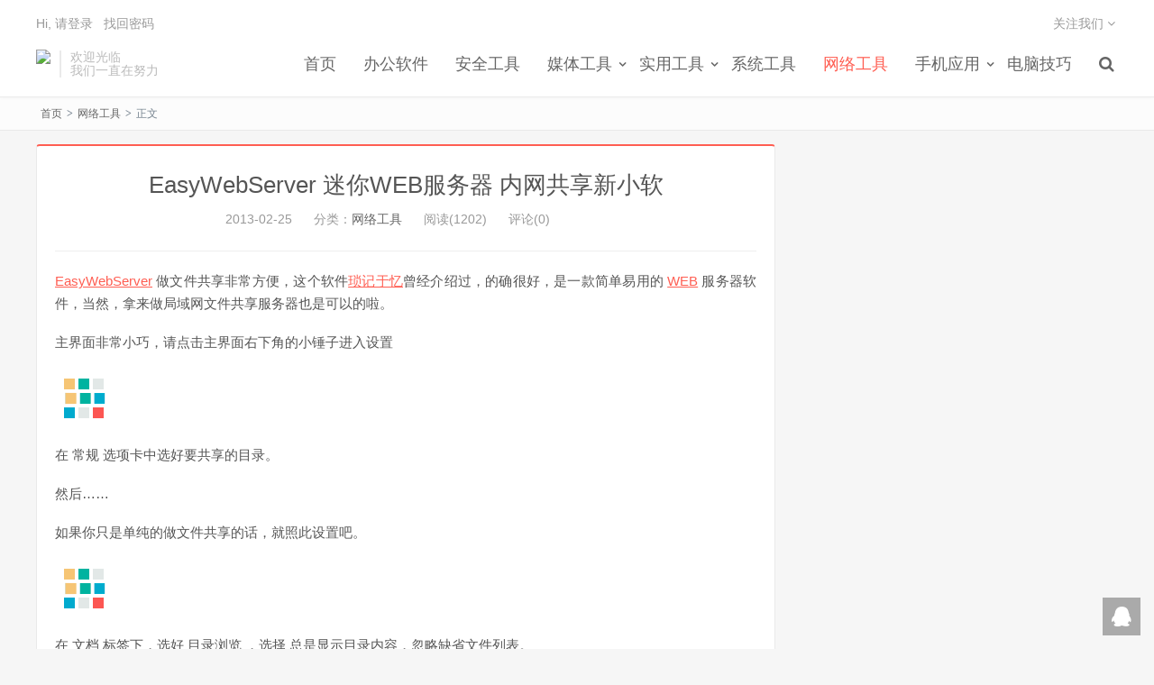

--- FILE ---
content_type: text/html; charset=UTF-8
request_url: http://www.93876.com/easywebserver_mi_ni_web_fu_wu_qi_nei_wang_gong_xiang_xin_xiao_ruan.html
body_size: 10903
content:
<!DOCTYPE HTML>
<html>
<head>
<meta charset="UTF-8">
<link rel="dns-prefetch" href="//apps.bdimg.com">
<meta http-equiv="X-UA-Compatible" content="IE=11,IE=10,IE=9,IE=8">
<meta name="viewport" content="width=device-width, initial-scale=1.0, user-scalable=0, minimum-scale=1.0, maximum-scale=1.0">
<meta name="apple-mobile-web-app-title" content="小软件">
<meta http-equiv="Cache-Control" content="no-siteapp">
<title>EasyWebServer   迷你WEB服务器 内网共享新小软-小软件</title>
        <script type="text/javascript">
            var um = {"ajax_url":"http:\/\/www.93876.com\/wp-admin\/admin-ajax.php","admin_url":"http:\/\/www.93876.com\/wp-admin\/","wp_url":"http:\/\/www.93876.com","um_url":"http:\/\/www.93876.com\/wp-content\/themes\/qux","uid":0,"is_admin":0,"redirecturl":"http:\/\/www.93876.com\/easywebserver_mi_ni_web_fu_wu_qi_nei_wang_gong_xiang_xin_xiao_ruan.html","loadingmessage":"\u6b63\u5728\u8bf7\u6c42\u4e2d\uff0c\u8bf7\u7a0d\u7b49...","paged":1,"cpage":1,"timthumb":"http:\/\/www.93876.com\/wp-content\/themes\/qux\/func\/timthumb.php?src="};
        </script>
        <meta name='robots' content='max-image-preview:large' />
<link rel='dns-prefetch' href='//s.w.org' />
<link rel='stylesheet' id='wp-block-library-css'  href='http://www.93876.com/wp-includes/css/dist/block-library/style.min.css?ver=5.8.2' type='text/css' media='all' />
<link rel='stylesheet' id='st-widget-css'  href='http://www.93876.com/wp-content/plugins/share-this/css/style.css?ver=5.8.2' type='text/css' media='all' />
<link rel='stylesheet' id='_bootstrap-css'  href='http://www.93876.com/wp-content/themes/qux/css/bootstrap.min.css?ver=9.1.5' type='text/css' media='all' />
<link rel='stylesheet' id='_fontawesome-css'  href='http://www.93876.com/wp-content/themes/qux/css/font-awesome.min.css?ver=9.1.5' type='text/css' media='all' />
<link rel='stylesheet' id='_main-css'  href='http://www.93876.com/wp-content/themes/qux/css/main.css?ver=9.1.5' type='text/css' media='all' />
<link rel='stylesheet' id='_ucenter-css'  href='http://www.93876.com/wp-content/themes/qux/css/ucenter.css?ver=9.1.5' type='text/css' media='all' />
<link rel='stylesheet' id='_fancybox-css'  href='http://www.93876.com/wp-content/themes/qux/css/fancybox.min.css?ver=9.1.5' type='text/css' media='all' />
<script type='text/javascript' src='http://www.93876.com/wp-content/themes/qux/js/libs/jquery.min.js?ver=9.1.5' id='jquery-js'></script>
<link rel="https://api.w.org/" href="http://www.93876.com/wp-json/" /><link rel="alternate" type="application/json" href="http://www.93876.com/wp-json/wp/v2/posts/3213" /><link rel='shortlink' href='http://www.93876.com/?p=3213' />
<link rel="alternate" type="application/json+oembed" href="http://www.93876.com/wp-json/oembed/1.0/embed?url=http%3A%2F%2Fwww.93876.com%2Feasywebserver_mi_ni_web_fu_wu_qi_nei_wang_gong_xiang_xin_xiao_ruan.html" />
<link rel="alternate" type="text/xml+oembed" href="http://www.93876.com/wp-json/oembed/1.0/embed?url=http%3A%2F%2Fwww.93876.com%2Feasywebserver_mi_ni_web_fu_wu_qi_nei_wang_gong_xiang_xin_xiao_ruan.html&#038;format=xml" />
<link rel="canonical" href="http://www.93876.com/easywebserver_mi_ni_web_fu_wu_qi_nei_wang_gong_xiang_xin_xiao_ruan.html"/>

<script charset="utf-8" type="text/javascript">var switchTo5x=true;</script><script charset="utf-8" type="text/javascript" src="http://w.sharethis.com/button/buttons.js"></script><script type="text/javascript">stLight.options({publisher:'wp.71e18bea-f19b-49bc-9a2d-7367fb4e9b17'});var st_type='wordpress3.5.1';</script><meta name="keywords" content="web, 共享, 局域网, 服务器, 网络工具">
<meta name="description" content="EasyWebServer 做文件共享非常方便，这个软件琐记于忆曾经介绍过，的确很好，是一款简单易用的 WEB 服务器软件，当然，拿来做局域网文件共享服务器也是可以的啦。 主界面非常小巧，请点击主界面右下角的小锤子进入设置  在 常规 选项卡中选好要共享的目录。 然后…… 如果你只是单纯的做文件共享的话，就照此设置吧。  在 文档 标签下，选好 目录浏览 ，">
<style>.sign-bg{background-image: url(https://www.qyblog.cn/wp-content/uploads/2019/12/timg.jpg)}.pagesider-menu li.active a{border-left:2px solid #FF5E52;}.uc-header .uc-menu-ul .navto-search a:hover, a:hover, .site-navbar li:hover > a, .site-navbar li.active a:hover, .site-navbar a:hover, .search-on .site-navbar li.navto-search a, .topbar a:hover, .site-nav li.current-menu-item > a, .site-nav li.current-menu-parent > a, .site-search-form a:hover, .branding-primary .btn:hover, .title .more a:hover, .excerpt h2 a:hover, .excerpt .meta a:hover, .excerpt-minic h2 a:hover, .excerpt-minic .meta a:hover, .article-content .wp-caption:hover .wp-caption-text, .article-content a, .article-nav a:hover, .relates a:hover, .widget_links li a:hover, .widget_categories li a:hover, .widget_ui_comments strong, .widget_ui_posts li a:hover .text, .widget_ui_posts .nopic .text:hover , .widget_meta ul a:hover, .tagcloud a:hover, .textwidget a:hover, .sign h3, #navs .item li a, .url, .url:hover, .excerpt h2 a:hover span, .widget_ui_posts a:hover .text span, .widget-navcontent .item-01 li a:hover span, .excerpt-minic h2 a:hover span,.pagesider-menu li.active a,.pagesider-menu li.active .count, .relates a:hover span,.card .itemcard:hover .entry-title a,article .entry-detail h3 a:hover,.home-heading>a:hover,.love-yes{color: #FF5E52;}.btn-primary, .label-primary, .branding-primary, .post-copyright:hover, .article-tags a, .pagination ul > .active > a, .pagination ul > .active > span, .pagenav .current, .widget_ui_tags .items a:hover, .sign .close-link, .pagemenu li.active a, .pageheader, .resetpasssteps li.active, #navs h2, #navs nav, .btn-primary:hover, .btn-primary:focus, .btn-primary:active, .btn-primary.active, .open > .dropdown-toggle.btn-primary, .tag-clouds a:hover, .uc-header .uc-menu-ul li a:hover,.pads time,.zhuanti-block .zhuanti-title,.zhuanti .zhuanti-title,article .entry-detail h3 i{background-color: #FF5E52;}.btn-primary, .search-input:focus, #bdcs .bdcs-search-form-input:focus, #submit, .plinks ul li a:hover,.btn-primary:hover, .btn-primary:focus, .btn-primary:active, .btn-primary.active, .open > .dropdown-toggle.btn-primary,.pads h3,.relates h3,.pagetitle h1,.page-title{border-color: #FF5E52;}.search-btn, .label-primary, #bdcs .bdcs-search-form-submit, #submit, .excerpt .cat, .card .cat, .card .cat:hover, .pagination ul > li > a:hover,.pagination ul > li > a:focus {background-color: #FF5E52;}.excerpt .cat i, .relates li, .relates a:hover{border-left-color:#FF5E52;}.single .content{border-top: 2px solid #FF5E52;}@media (max-width: 720px) {.site-navbar li.active a, .site-navbar li.active a:hover, .m-nav-show .m-icon-nav{color: #FF5E52;}}@media (max-width: 480px) {.pagination ul > li.next-page a{background-color:#FF5E52;}}</style><link rel="shortcut icon" href="http://www.93876.com/favicon.ico">
<link rel="stylesheet"  href="http://www.93876.com/wp-content/themes/qux/css/animate.min.css" type="text/css" media="all">
<!--[if lt IE 9]><script src="http://www.93876.com/wp-content/themes/qux/js/libs/html5.min.js"></script><![endif]-->
</head>
<body class="post-template-default single single-post postid-3213 single-format-standard comment-open site-layout-2 text-justify-on s-lights">
<header class="header">
  <div class="container">
		<div class="logo"><a href="http://www.93876.com" title="小软件-93876软件园"><img src="https://www.qyblog.cn/wp-content/uploads/2016/11/png.png" alt="小软件-93876软件园">小软件</a></div>		<div class="brand">欢迎光临<br>我们一直在努力</div>		<ul class="site-nav site-navbar">
			<li id="menu-item-3689" class="menu-item menu-item-type-custom menu-item-object-custom menu-item-home menu-item-3689"><a href="http://www.93876.com">首页</a></li>
<li id="menu-item-3690" class="menu-item menu-item-type-taxonomy menu-item-object-category menu-item-3690"><a href="http://www.93876.com/category/ban_gong_ruan_jian">办公软件</a></li>
<li id="menu-item-3694" class="menu-item menu-item-type-taxonomy menu-item-object-category menu-item-3694"><a href="http://www.93876.com/category/an_quan_gong_ju">安全工具</a></li>
<li id="menu-item-3705" class="menu-item menu-item-type-taxonomy menu-item-object-category menu-item-has-children menu-item-3705"><a href="http://www.93876.com/category/mei_ti_gong_ju">媒体工具</a>
<ul class="sub-menu">
	<li id="menu-item-3706" class="menu-item menu-item-type-taxonomy menu-item-object-category menu-item-3706"><a href="http://www.93876.com/category/zhuo_mian_gong_ju">桌面工具</a></li>
	<li id="menu-item-3707" class="menu-item menu-item-type-taxonomy menu-item-object-category menu-item-3707"><a href="http://www.93876.com/category/mei_hua_zhu_ti">美化主题</a></li>
	<li id="menu-item-3704" class="menu-item menu-item-type-taxonomy menu-item-object-category menu-item-3704"><a href="http://www.93876.com/category/tu_xing_tu_xiang">图形图像</a></li>
</ul>
</li>
<li id="menu-item-3695" class="menu-item menu-item-type-taxonomy menu-item-object-category menu-item-has-children menu-item-3695"><a href="http://www.93876.com/category/shi_yong_gong_ju">实用工具</a>
<ul class="sub-menu">
	<li id="menu-item-3708" class="menu-item menu-item-type-taxonomy menu-item-object-category menu-item-3708"><a href="http://www.93876.com/category/chrome">Chrome</a></li>
	<li id="menu-item-3709" class="menu-item menu-item-type-taxonomy menu-item-object-category menu-item-3709"><a href="http://www.93876.com/category/mac">Mac</a></li>
	<li id="menu-item-3714" class="menu-item menu-item-type-taxonomy menu-item-object-category menu-item-3714"><a href="http://www.93876.com/category/qu_wei_ruan_jian">趣味软件</a></li>
	<li id="menu-item-3713" class="menu-item menu-item-type-taxonomy menu-item-object-category menu-item-3713"><a href="http://www.93876.com/category/guan_li_gong_ju">管理工具</a></li>
	<li id="menu-item-3710" class="menu-item menu-item-type-taxonomy menu-item-object-category menu-item-3710"><a href="http://www.93876.com/category/zai_xian_ying_yong">在线应用</a></li>
	<li id="menu-item-3711" class="menu-item menu-item-type-taxonomy menu-item-object-category menu-item-3711"><a href="http://www.93876.com/category/you_xi">游戏</a></li>
</ul>
</li>
<li id="menu-item-3698" class="menu-item menu-item-type-taxonomy menu-item-object-category menu-item-3698"><a href="http://www.93876.com/category/xi_tong_gong_ju">系统工具</a></li>
<li id="menu-item-3699" class="menu-item menu-item-type-taxonomy menu-item-object-category current-post-ancestor current-menu-parent current-post-parent menu-item-3699"><a href="http://www.93876.com/category/wang_luo_gong_ju">网络工具</a></li>
<li id="menu-item-3696" class="menu-item menu-item-type-taxonomy menu-item-object-category menu-item-has-children menu-item-3696"><a href="http://www.93876.com/category/shou_ji_ying_yong">手机应用</a>
<ul class="sub-menu">
	<li id="menu-item-3703" class="menu-item menu-item-type-taxonomy menu-item-object-category menu-item-3703"><a href="http://www.93876.com/category/ios">iOS</a></li>
	<li id="menu-item-3702" class="menu-item menu-item-type-taxonomy menu-item-object-category menu-item-3702"><a href="http://www.93876.com/category/android">Android</a></li>
</ul>
</li>
<li id="menu-item-3712" class="menu-item menu-item-type-taxonomy menu-item-object-category menu-item-3712"><a href="http://www.93876.com/category/dian_nao_ji_qiao">电脑技巧</a></li>
	<li class="navto-search"><a href="javascript:;" class="search-show active"><i class="fa fa-search"></i></a></li>
    	<li class="login-actions">
        <a href="javascript:;" class="user-reg" data-sign="0"><i class="fa fa-sign-in"></i></a>
    </li>
			</ul>
				<div class="topbar">
			<ul class="site-nav topmenu">
				                				<li class="menusns">
					<a href="javascript:;">关注我们 <i class="fa fa-angle-down"></i></a>
					<ul class="sub-menu">
						<li><a class="sns-wechat" href="javascript:;" title="关注微信" data-src="https://www.qyblog.cn/wp-content/uploads/2016/10/629060465448565467.jpg">关注微信</a></li>											</ul>
				</li>
                			</ul>
			<a href="javascript:;" class="user-reg" data-sign="0">Hi, 请登录</a>
&nbsp;&nbsp;<a href="">找回密码</a>
		</div>
				<i class="fa fa-bars m-icon-nav"></i>
	</div>
</header><div class="site-search">
	<div class="container">
		<form method="get" class="site-search-form" action="http://www.93876.com/" ><input class="search-input" name="s" type="text" placeholder="输入关键字" value=""><button class="search-btn" type="submit"><i class="fa fa-search"></i></button></form>	</div>
</div><div class="breadcrumb-box"><div class="crumbs"><a href="http://www.93876.com" title="小软件">首页</a> <small>></small> <a href="http://www.93876.com/category/wang_luo_gong_ju">网络工具</a> <small>></small> 正文</div></div>
<section class="container">
    		<div class="content-wrap">
	<div class="content">
		<header class="article-header">
			<h1 class="article-title"><a href="http://www.93876.com/easywebserver_mi_ni_web_fu_wu_qi_nei_wang_gong_xiang_xin_xiao_ruan.html">EasyWebServer   迷你WEB服务器 内网共享新小软</a></h1>
			<div class="article-meta">
                <span class="item">2013-02-25</span>
												<span class="item">分类：<a href="http://www.93876.com/category/wang_luo_gong_ju" rel="category tag">网络工具</a></span>
				<span class="item post-views">阅读(1202)</span>				<span class="item">评论(0)</span>
												<span class="item"></span>
			</div>
		</header>
        		<article class="article-content" >
				
<p><a href="http://www.appinn.com/EasyWebServer">EasyWebServer</a> 做文件共享非常方便，这个软件<a href="http://www.imxl.net/tools/easywebserver/">琐记于忆</a>曾经介绍过，的确很好，是一款简单易用的 <a href="http://www.appinn.com/tag/web">WEB</a> 服务器软件，当然，拿来做局域网文件共享服务器也是可以的啦。</p>
<p>主界面非常小巧，请点击主界面右下角的小锤子进入设置</p>
<p><img class="lazyload " src="http://www.93876.com/wp-content/themes/qux/img/post_loading.gif" data-original="http://img1.appinn.com/yupoo/jdvip/8985566bef81/medium.jpg" alt="EasyWebServer   迷你WEB服务器 内网共享新小软[图] | 小众软件" title="EasyWebServer   迷你WEB服务器 内网共享新小软[图] | 小众软件" /></p>
<p>在 常规 选项卡中选好要共享的目录。</p>
<p>然后……</p>
<p>如果你只是单纯的做文件共享的话，就照此设置吧。</p>
<p><img class="lazyload " src="http://www.93876.com/wp-content/themes/qux/img/post_loading.gif" data-original="http://img1.appinn.com/yupoo/jdvip/5090866bef81/medium.jpg" alt="EasyWebServer   迷你WEB服务器 内网共享新小软[图] | 小众软件" title="EasyWebServer   迷你WEB服务器 内网共享新小软[图] | 小众软件" /></p>
<p>在 文档 标签下，选好 目录浏览 ，选择 总是显示目录内容，忽略缺省文件列表。</p>
<p>最后，点击小锤子左边的球状图标，开启服务器吧！</p>
<p><img class="lazyload " src="http://www.93876.com/wp-content/themes/qux/img/post_loading.gif" data-original="http://img1.appinn.com/yupoo/jdvip/2629766bef84/medium.jpg" alt="EasyWebServer   迷你WEB服务器 内网共享新小软[图] | 小众软件" title="EasyWebServer   迷你WEB服务器 内网共享新小软[图] | 小众软件" /></p>
<p>下载(72KB): <a href="http://g1.appinn.com/1068">boxstr</a> | <a href="http://www.appinn.com/EasyWebServer">来自小众软件</a> | <a href="http://g1.appinn.com/1069">filefront</a> | <a href="http://g1.appinn.com/1070">skydrive</a> | <a href="http://g1.appinn.com/1071">brsbox</a></p>
       		
        <div class="mask"></div></article><div class="hidetitle"><button id="read-more">阅读全文</button></div>        <div class="activity-btn"><ul class="like-author"><li class="post-like-counter"><span><span class="js-article-like-count num">0</span> 个人</span>已赞</li></ul><a class="like-btn user-reg" title="你必须注册并登录才能点赞"><i class="fa fa-heart-o">&nbsp;</i>赞一个</a><a class="collect-btn collect-no" title="你必须注册并登录才能收藏"><i class="fa fa-star-o">&nbsp;</i>收藏 (<span>0</span>)</a><a href="javascript:;" class="action-rewards" etap="rewards"><i class="fa fa-jpy">&nbsp;</i>打赏</a>
          <div class="rewards-popover-mask" etap="rewards-close"></div>
          <div class="rewards-popover">
		    <h3>您可以选择一种方式赞助本站</h3>
		    <div class="rewards-popover-item">
			  <h4>支付宝扫一扫赞助</h4>
			  <img src="https://www.qyblog.cn/wp-content/uploads/2017/11/zhifubao.jpg">
		    </div>
		    <div class="rewards-popover-item">
			  <h4>微信钱包扫描赞助</h4>
			  <img src="https://www.qyblog.cn/wp-content/uploads/2017/11/wechat.jpg">
		    </div>
		  <span class="rewards-popover-close" etap="rewards-close"><i class="fa fa-times"></i></span>
          </div></div>				        		<p class="post-copyright">未经允许不得转载：<a href="http://www.93876.com">小软件</a> &raquo; <a href="http://www.93876.com/easywebserver_mi_ni_web_fu_wu_qi_nei_wang_gong_xiang_xin_xiao_ruan.html">EasyWebServer   迷你WEB服务器 内网共享新小软</a></p>		<div class="action-share bdsharebuttonbox">
			<div class="bdshare">
		<div id="bdshare" class="shares"><span>分享到：</span>
		    <a etap="share" data-share="tqq" class="bds_tqq share" title="分享到腾讯微博"></a>
		    <a etap="share" data-share="douban" class="bds_douban share"  title="分享至豆瓣"></a>
			<a etap="share" data-share="weibo" class="bds_tsina share" title="分享到新浪微博"></a>
			<a etap="share" data-share="qq" class="bds_sqq share"  title="分享到QQ好友"></a>
			<a etap="share" data-share="qzone" class="bds_qzone share"  title="分享到QQ空间"></a>
			<a href="javascript:;" data-url="http://www.93876.com/easywebserver_mi_ni_web_fu_wu_qi_nei_wang_gong_xiang_xin_xiao_ruan.html" class="bds_weixin share wx_share" title="分享到微信"></a>
			<a etap="share" data-share="twitter" class="bds_twitter share" title="分享至twitter"></a>
			<a etap="share" data-share="facebook" class="bds_facebook share" title="分享至facebook"></a>
			<!--<a etap="share" data-share="renren" class="bds_renren share" title="分享至人人网"></a>-->
						<a class="bds_cover" data-action="create-bigger-image" data-nonce="063e6a9de6" data-id="3213" id="bigger-cover" href="javascript:;" title="生成海报"><i class="fa fa-paper-plane"></i> 生成海报</a>
		</div>
	</div>		</div>
        <div class="article-tags">标签：<a href="http://www.93876.com/tag/web" rel="tag">web</a><a href="http://www.93876.com/tag/gong_xiang" rel="tag">共享</a><a href="http://www.93876.com/tag/ju_yu_wang" rel="tag">局域网</a><a href="http://www.93876.com/tag/fu_wu_qi" rel="tag">服务器</a></div>
		<div class="sg-author clr">
	<div class="img"><img alt='avatar' src='http://www.93876.com/wp-content/themes/qux/img/avatar/96/latin_d.png' class='avatar avatar-90 photo wpfla ' width='90' height='90' /></div>
	<div class="sg-author-info">
		<div class="word">
			<div class="wordname"><i class="fa fa-user"></i><a href="http://www.93876.com/author/1" title="文章作者 东方星雨" rel="author">东方星雨</a></div>
			<div class="authordes"></div>
			<div class="authorsocial">
			<span data-uid="1" data-act="follow" class="follow-btn unfollowed"><i class="fa fa-user-plus"></i>关 注</span>																											<span class="social-icon-wrap"><a class="as-img as-email" href="mailto:cnxingyu@qq.com" title="给我写信"><i class="fa fa-envelope"></i></a></span>					
			</div>
			</div>
	</div>
</div>

				<nav class="pager" role="navigation">
			<li class="previous">
				<a title="上一篇：G   低调的" href="http://www.93876.com/g_di_diao_de.html">上一篇：G   低调的</a>			</li>
			<li class="next">
				<a title="下一篇：ClipManager   轻量剪贴板扩容" href="http://www.93876.com/clipmanager_qing_liang_jian_tie_ban_kuo_rong.html">下一篇：ClipManager   轻量剪贴板扩容</a>			</li>
		</nav>
		
		<nav class="nav-single-c">
            <nav class="navigation post-navigation" role="navigation">
                <div class="nav-links">
                    <div class="nav-previous">
                        <a href="http://www.93876.com/g_di_diao_de.html"><span class="meta-nav-r" aria-hidden="true"><i class="fa fa-angle-left"></i></span></a>                    </div>
                    <div class="nav-next">
                        <a href="http://www.93876.com/clipmanager_qing_liang_jian_tie_ban_kuo_rong.html"><span class="meta-nav-l" aria-hidden="true"><i class="fa fa-angle-right"></i></span></a>                    </div>
                </div>
            </nav>
        </nav>
        <div class="pads"><div class="title"><h3>热门文章</h3></div><li></li></div>		<div class="relates"><div class="title"><h3>相关推荐</h3></div><ul><li><a href="http://www.93876.com/fei_qiu_ju_yu_wang_ji_shi_tong_xun_im_liao_tian_gong_ju.html">飞秋   局域网即时通讯(IM)聊天工具</a></li><li><a href="http://www.93876.com/dukto_r5_kua_ping_tai_wen_jian_chuan_shu_gong_ju.html">Dukto R5   跨平台文件传输工具</a></li><li><a href="http://www.93876.com/wifi_gong_xiang_jing_ling_ci_ruan_jian_you_ban_quan_wen_ti_qing_wu_shi_yong.html">WIFI 共享精灵   [此软件有版权问题，请勿使用]</a></li><li><a href="http://www.93876.com/apwifi_yi_jian_gong_xiang_wu_xian_re_dian.html">ApWiFi   一键共享无线热点</a></li><li><a href="http://www.93876.com/slyar_ftpserver_qing_qiao_de_ftp_fu_wu_qi_wen_jian_fen_xiang_gong_ju.html">Slyar FTPserver   轻巧的 FTP 服务器(文件分享工具)</a></li><li><a href="http://www.93876.com/simpleqq_webqq_zhuo_mian_duan.html">SimpleQQ   WebQQ 桌面端</a></li><li><a href="http://www.93876.com/fileserver_xiao_qiao_ben_di_wen_jian_fu_wu_qi_yi_mei.html">FileServer    小巧本地文件服务器一枚</a></li><li><a href="http://www.93876.com/rss_feed_zhai_yao_shu_chu_qing_song_quan_wen.html">RSS feed 摘要输出轻松全文</a></li></ul></div>				<div class="title" id="comments">
	<h3>评论 <small>抢沙发</small></h3>
</div>
<div id="respond" class="no_webshot">
		
	<form action="http://www.93876.com/wp-comments-post.php" method="post" id="commentform">
		<div class="comt">
			<div class="comt-title">
				<img alt='' src='http://www.93876.com/wp-content/themes/qux/img/avatar/96/mystery.png' class='avatar avatar-96 photo wpfla ' width='96' height='96' />				<p><a id="cancel-comment-reply-link" href="javascript:;">取消</a></p>
			</div>
			<div class="comt-box">
				<textarea placeholder="你的评论可以一针见血" class="input-block-level comt-area" name="comment" id="comment" cols="100%" rows="3" tabindex="1" onkeydown="if(event.ctrlKey&amp;&amp;event.keyCode==13){document.getElementById('submit').click();return false};"></textarea>
				<div class="comt-ctrl">
					<div class="comt-tips"><input type='hidden' name='comment_post_ID' value='3213' id='comment_post_ID' />
<input type='hidden' name='comment_parent' id='comment_parent' value='0' />
<label for="comment_mail_notify" class="checkbox inline hide" style="padding-top:0"><input type="checkbox" name="comment_mail_notify" id="comment_mail_notify" value="comment_mail_notify" checked="checked"/>有人回复时邮件通知我</label></div>
					<button type="submit" name="submit" id="submit" tabindex="5">提交评论</button>
                    					<div class="position">
					 <a href="javascript:;" id="comment-smiley" title="表情"><i class="fa fa-smile-o"></i></a>
					 <a href="javascript:;" id="font-color" title="颜色"><i class="fa fa-font"></i></a>
		             		             		             <a href="javascript:SIMPALED.Editor.strong()" title="粗体"><i class="fa fa-bold"></i></a>
		             <a href="javascript:SIMPALED.Editor.em()" title="斜体"><i class="fa fa-italic"></i></a>
		             <a href="javascript:SIMPALED.Editor.quote()" title="引用"><i class="fa fa-quote-left"></i></a>
		             <!--<a href="javascript:SIMPALED.Editor.ahref()" title="插链接"><i class="fa fa-link"></i></a>-->
		             <a href="javascript:SIMPALED.Editor.del()" title="删除线"><i class="fa fa-strikethrough"></i></a>
		             <a href="javascript:SIMPALED.Editor.underline()" title="下划线"><i class="fa fa-underline"></i></a>
		             <a href="javascript:SIMPALED.Editor.code()" title="插代码"><i class="fa fa-file-code-o"></i></a>
		             					 <a href="javascript:SIMPALED.Editor.daka()" title="签到"><i class="fa fa-pencil-square-o"></i></a>
		            </div>
                   				</div>
			</div>
           <script type="text/javascript">
/* <![CDATA[ */
    function grin(tag) {
      var myField;
      tag = ' ' + tag + ' ';
        if (document.getElementById('comment') && document.getElementById('comment').type == 'textarea') {
        myField = document.getElementById('comment');
      } else {
        return false;
      }
      if (document.selection) {
        myField.focus();
        sel = document.selection.createRange();
        sel.text = tag;
        myField.focus();
      }
      else if (myField.selectionStart || myField.selectionStart == '0') {
        var startPos = myField.selectionStart;
        var endPos = myField.selectionEnd;
        var cursorPos = startPos;
        myField.value = myField.value.substring(0, startPos)
                + tag
                + myField.value.substring(endPos, myField.value.length);
        cursorPos += tag.length;
        myField.focus();
        myField.selectionStart = cursorPos;
        myField.selectionEnd = cursorPos;
      }      else {
        myField.value += tag;
        myField.focus();
      }
    }
/* ]]> */
</script>
<div id="smiley" style="display: none;">
<a href="javascript:grin(':?:')"      ><img src="http://www.93876.com/wp-content/themes/qux/img/smilies/icon_question.gif"  alt="" /></a>
<a href="javascript:grin(':razz:')"   ><img src="http://www.93876.com/wp-content/themes/qux/img/smilies/icon_razz.gif"      alt="" /></a>
<a href="javascript:grin(':sad:')"    ><img src="http://www.93876.com/wp-content/themes/qux/img/smilies/icon_sad.gif"       alt="" /></a>
<a href="javascript:grin(':evil:')"   ><img src="http://www.93876.com/wp-content/themes/qux/img/smilies/icon_evil.gif"      alt="" /></a>
<a href="javascript:grin(':!:')"      ><img src="http://www.93876.com/wp-content/themes/qux/img/smilies/icon_exclaim.gif"   alt="" /></a>
<a href="javascript:grin(':smile:')"  ><img src="http://www.93876.com/wp-content/themes/qux/img/smilies/icon_smile.gif"     alt="" /></a>
<a href="javascript:grin(':oops:')"   ><img src="http://www.93876.com/wp-content/themes/qux/img/smilies/icon_redface.gif"   alt="" /></a>
<a href="javascript:grin(':grin:')"   ><img src="http://www.93876.com/wp-content/themes/qux/img/smilies/icon_biggrin.gif"   alt="" /></a>
<a href="javascript:grin(':eek:')"    ><img src="http://www.93876.com/wp-content/themes/qux/img/smilies/icon_surprised.gif" alt="" /></a>
<a href="javascript:grin(':shock:')"  ><img src="http://www.93876.com/wp-content/themes/qux/img/smilies/icon_eek.gif"       alt="" /></a>
<a href="javascript:grin(':???:')"    ><img src="http://www.93876.com/wp-content/themes/qux/img/smilies/icon_confused.gif"  alt="" /></a>
<a href="javascript:grin(':cool:')"   ><img src="http://www.93876.com/wp-content/themes/qux/img/smilies/icon_cool.gif"      alt="" /></a>
<a href="javascript:grin(':lol:')"    ><img src="http://www.93876.com/wp-content/themes/qux/img/smilies/icon_lol.gif"       alt="" /></a>
<a href="javascript:grin(':mad:')"    ><img src="http://www.93876.com/wp-content/themes/qux/img/smilies/icon_mad.gif"       alt="" /></a>
<a href="javascript:grin(':twisted:')"><img src="http://www.93876.com/wp-content/themes/qux/img/smilies/icon_twisted.gif"   alt="" /></a>
<a href="javascript:grin(':roll:')"   ><img src="http://www.93876.com/wp-content/themes/qux/img/smilies/icon_rolleyes.gif"  alt="" /></a>
<a href="javascript:grin(':wink:')"   ><img src="http://www.93876.com/wp-content/themes/qux/img/smilies/icon_wink.gif"      alt="" /></a>
<a href="javascript:grin(':idea:')"   ><img src="http://www.93876.com/wp-content/themes/qux/img/smilies/icon_idea.gif"      alt="" /></a>
<a href="javascript:grin(':arrow:')"  ><img src="http://www.93876.com/wp-content/themes/qux/img/smilies/icon_arrow.gif"     alt="" /></a>
<a href="javascript:grin(':neutral:')"><img src="http://www.93876.com/wp-content/themes/qux/img/smilies/icon_neutral.gif"   alt="" /></a>
<a href="javascript:grin(':cry:')"    ><img src="http://www.93876.com/wp-content/themes/qux/img/smilies/icon_cry.gif"       alt="" /></a>
<a href="javascript:grin(':mrgreen:')"><img src="http://www.93876.com/wp-content/themes/qux/img/smilies/icon_mrgreen.gif"   alt="" /></a>
</div>
<div id="fontcolor" style="display: none;">
<a href="javascript:SIMPALED.Editor.red()" style="background-color: red"></a>
<a href="javascript:SIMPALED.Editor.green()" style="background-color: green"></a>
<a href="javascript:SIMPALED.Editor.blue()" style="background-color: blue"></a>
<a href="javascript:SIMPALED.Editor.magenta()" style="background-color: magenta"></a>
<a href="javascript:SIMPALED.Editor.yellow()" style="background-color: yellow"></a>
<a href="javascript:SIMPALED.Editor.chocolate()" style="background-color: chocolate"></a>
<a href="javascript:SIMPALED.Editor.black()" style="background-color: black"></a>
<a href="javascript:SIMPALED.Editor.aquamarine()" style="background-color: aquamarine"></a>
<a href="javascript:SIMPALED.Editor.lime()" style="background-color: lime"></a>
<a href="javascript:SIMPALED.Editor.fuchsia()" style="background-color: fuchsia"></a>
<a href="javascript:SIMPALED.Editor.orange()" style="background-color: orange"></a>
<a href="javascript:SIMPALED.Editor.thistle()" style="background-color: thistle"></a>
<a href="javascript:SIMPALED.Editor.brown()" style="background-color: brown"></a>
<a href="javascript:SIMPALED.Editor.peru()" style="background-color: peru"></a>
<a href="javascript:SIMPALED.Editor.deeppink()" style="background-color: deeppink"></a>
<a href="javascript:SIMPALED.Editor.purple()" style="background-color: purple"></a>
<a href="javascript:SIMPALED.Editor.slategray()" style="background-color: slategray"></a>
<a href="javascript:SIMPALED.Editor.tomato()" style="background-color: tomato"></a>
</div>												<div class="comt-comterinfo" id="comment-author-info" >
						<ul>
                            <li class="form-inline"><label class="hide" for="author">QQ号码</label><input id="comt-qq" class="bs-bb" name="new_field_qq" type="text" value="" size="30" maxlength="245" required="required" placeholder="QQ号" /><span class="text-muted">QQ号</span></li>
							<li class="form-inline"><label class="hide" for="author">昵称</label><input class="ipt" type="text" name="author" id="author" value="" tabindex="2" placeholder="昵称"><span class="text-muted">昵称 (必填)</span></li>
							<li class="form-inline"><label class="hide" for="email">邮箱</label><input class="ipt" type="text" name="email" id="email" value="" tabindex="3" placeholder="邮箱"><span class="text-muted">邮箱 (必填)</span></li>
							<li class="form-inline"><label class="hide" for="url">网址</label><input class="ipt" type="text" name="url" id="url" value="" tabindex="4" placeholder="网址"><span class="text-muted">网址</span></li>
						</ul>
					</div>
									</div>

	</form>
	</div>
<div id="no-sofa"> <div class="sofa"></div></div>
	
	</div>
	</div>
		<aside class="sidebar">
</aside>
</section>

<div class="branding branding-black">
	<div class="container">
		<h2>铭宇网络建站 专业 快捷</h2>
		<a target="blank" class="btn btn-lg" href="http://www.minyuweb.com">联系我们</a><a target="blank" class="btn btn-lg" href="http://www.minyuweb.com">联系我们</a>	</div>
</div>
<footer class="footer">
	<div class="container">
						<p>&copy; 2026 <a href="http://www.93876.com">小软件</a> &nbsp; <a href="http://www.93876.com/sitemap.xml">网站地图</a>
</p>
		 &nbsp; 本次加载用时：2.200秒
	</div>
</footer>
<!--登录弹窗-->
<div id="sign" class="um_sign">
    <div class="part loginPart">
    <form id="login" action="http://www.93876.com/wp-login.php" method="post" novalidate="novalidate">
        <div id="register-active" class="switch"></div>
        <h3>登录</h3><p class="status"></p>
        <p>
            <label class="icon" for="username"><i class="fa fa-user"></i></label>
            <input class="input-control" id="username" type="text" placeholder="请输入用户名或邮箱" name="username" required="" aria-required="true">
        </p>
        <p>
            <label class="icon" for="password"><i class="fa fa-lock"></i></label>
            <input class="input-control" id="password" type="password" placeholder="请输入密码" name="password" required="" aria-required="true">
        </p>
        <p class="safe">
            <label class="remembermetext" for="rememberme"><input name="rememberme" type="checkbox" checked="checked" id="rememberme" class="rememberme" value="forever">记住我的登录</label>
            <a class="lost" href="http://www.93876.com/wp-login.php?action=lostpassword">忘记密码 ?</a>
        </p>
        <p>
            <input class="submit" type="submit" value="登录" name="submit">
        </p>
        <a class="close"><i class="fa fa-times"></i></a>
        <input type="hidden" id="security" name="security" value="12117f1357">
		<input type="hidden" name="_wp_http_referer" value="/easywebserver_mi_ni_web_fu_wu_qi_nei_wang_gong_xiang_xin_xiao_ruan.html">
	</form>
        </div>
    <div class="part registerPart">
    <form name="register" id="register" action="http://www.93876.com/wp-login.php?action=register" method="post" novalidate="novalidate">
        <div id="login-active" class="switch"><i class="fa fa-toggle-off"></i>切换登录</div>
        <h3>注册</h3><p class="status"></p>
        <p style="text-align: center;font-size: 13px;">我们将发送一封验证邮件至你的邮箱, 请正确填写以完成账号注册和激活</p>        <p>
            <label class="icon" for="user_name"><i class="fa fa-user"></i></label>
            <input class="input-control" id="user_name" type="text" name="user_name" placeholder="输入英文用户名" required="" aria-required="true">
        </p>
        <p>
            <label class="icon" for="user_email"><i class="fa fa-envelope"></i></label>
            <input class="input-control" id="user_email" type="email" name="user_email" placeholder="输入常用邮箱" required="" aria-required="true">
        </p>
        <p>
            <label class="icon" for="user_pass"><i class="fa fa-lock"></i></label>
            <input class="input-control" id="user_pass" type="password" name="user_pass" placeholder="密码最小长度为6" required="" aria-required="true">
        </p>
        <p>
            <label class="icon" for="user_pass2"><i class="fa fa-retweet"></i></label>
            <input class="input-control" type="password" id="user_pass2" name="user_pass2" placeholder="再次输入密码" required="" aria-required="true">
        </p>
                <p id="captcha_inline">
            <input class="input-control inline" type="text" id="um_captcha" name="um_captcha" placeholder="输入验证码" required>
            <img src="http://www.93876.com/site/captcha?t=0.81373900_1767473203" class="captcha_img inline" title="点击刷新验证码">
        </p>
                <p>
        	<input class="submit inline" type="submit" value="注册" name="submit">
        </p>
        <a class="close"><i class="fa fa-close"></i></a>	
        <input type="hidden" id="user_security" name="user_security" value="8304a48ed8"><input type="hidden" name="_wp_http_referer" value="/easywebserver_mi_ni_web_fu_wu_qi_nei_wang_gong_xiang_xin_xiao_ruan.html"> 
    </form>
    </div>
</div><div class="rollbar rollbar-rb"><ul><li><a target="_blank" href="http://wpa.qq.com/msgrd?v=3&uin=937373201&site=qq&menu=yes"><i class="fa fa-qq"></i><span>QQ咨询</span></a><h6>QQ咨询<i></i></h6></li><li class="rollbar-totop"><a href="javascript:(scrollTo());"><i class="fa fa-angle-up"></i><span>回顶</span></a><h6>回顶部<i></i></h6></li></ul></div>
<script>
window.jsui={
    www: 'http://www.93876.com',
    uri: 'http://www.93876.com/wp-content/themes/qux',
    ver: '9.1.5',
    ajaxpager: '5',
    url_rp: '',
    fullimage: '1',
	wxpay_url: 'http://www.93876.com/site/wxpay',
	alipay_url: 'http://www.93876.com/site/alipay',
	ajaxloading: 'http://www.93876.com/wp-content/themes/qux/img/floading.gif' 
};
</script>
<script type='text/javascript' src='http://www.93876.com/wp-content/themes/qux/js/libs/bootstrap.min.js?ver=9.1.5' id='bootstrap-js'></script>
<script type='text/javascript' src='http://www.93876.com/wp-content/themes/qux/js/loader.js?ver=9.1.5' id='_loader-js'></script>
<script type='text/javascript' src='http://www.93876.com/wp-content/themes/qux/js/fancybox.min.js?ver=9.1.5' id='_fancybox.min-js'></script>
<script type='text/javascript' src='http://www.93876.com/wp-includes/js/wp-embed.min.js?ver=5.8.2' id='wp-embed-js'></script>
</body>
</html>

--- FILE ---
content_type: text/html; charset=UTF-8
request_url: http://www.93876.com/wp-admin/admin-ajax.php
body_size: 41
content:
4a8c3067a5

--- FILE ---
content_type: application/javascript
request_url: http://www.93876.com/wp-content/themes/qux/js/ucenter.js?ver=9.1.5
body_size: 33248
content:
/**
 * Ucenter & Market
/* AJAX sign */
;!function(a){"function"==typeof define&&define.amd?define(["jquery"],a):a(jQuery)}(function(a){a.extend(a.fn,{validate:function(b){if(!this.length)return void(b&&b.debug&&window.console&&console.warn("Nothing selected, can't validate, returning nothing."));var c=a.data(this[0],"validator");return c?c:(this.attr("novalidate","novalidate"),c=new a.validator(b,this[0]),a.data(this[0],"validator",c),c.settings.onsubmit&&(this.validateDelegate(":submit","click",function(b){c.settings.submitHandler&&(c.submitButton=b.target),a(b.target).hasClass("cancel")&&(c.cancelSubmit=!0),void 0!==a(b.target).attr("formnovalidate")&&(c.cancelSubmit=!0)}),this.submit(function(b){function d(){var d,e;return c.settings.submitHandler?(c.submitButton&&(d=a("<input type='hidden'/>").attr("name",c.submitButton.name).val(a(c.submitButton).val()).appendTo(c.currentForm)),e=c.settings.submitHandler.call(c,c.currentForm,b),c.submitButton&&d.remove(),void 0!==e?e:!1):!0}return c.settings.debug&&b.preventDefault(),c.cancelSubmit?(c.cancelSubmit=!1,d()):c.form()?c.pendingRequest?(c.formSubmitted=!0,!1):d():(c.focusInvalid(),!1)})),c)},valid:function(){var b,c;return a(this[0]).is("form")?b=this.validate().form():(b=!0,c=a(this[0].form).validate(),this.each(function(){b=c.element(this)&&b})),b},removeAttrs:function(b){var c={},d=this;return a.each(b.split(/\s/),function(a,b){c[b]=d.attr(b),d.removeAttr(b)}),c},rules:function(b,c){var d,e,f,g,h,i,j=this[0];if(b)switch(d=a.data(j.form,"validator").settings,e=d.rules,f=a.validator.staticRules(j),b){case"add":a.extend(f,a.validator.normalizeRule(c)),delete f.messages,e[j.name]=f,c.messages&&(d.messages[j.name]=a.extend(d.messages[j.name],c.messages));break;case"remove":return c?(i={},a.each(c.split(/\s/),function(b,c){i[c]=f[c],delete f[c],"required"===c&&a(j).removeAttr("aria-required")}),i):(delete e[j.name],f)}return g=a.validator.normalizeRules(a.extend({},a.validator.classRules(j),a.validator.attributeRules(j),a.validator.dataRules(j),a.validator.staticRules(j)),j),g.required&&(h=g.required,delete g.required,g=a.extend({required:h},g),a(j).attr("aria-required","true")),g.remote&&(h=g.remote,delete g.remote,g=a.extend(g,{remote:h})),g}}),a.extend(a.expr[":"],{blank:function(b){return!a.trim(""+a(b).val())},filled:function(b){return!!a.trim(""+a(b).val())},unchecked:function(b){return!a(b).prop("checked")}}),a.validator=function(b,c){this.settings=a.extend(!0,{},a.validator.defaults,b),this.currentForm=c,this.init()},a.validator.format=function(b,c){return 1===arguments.length?function(){var c=a.makeArray(arguments);return c.unshift(b),a.validator.format.apply(this,c)}:(arguments.length>2&&c.constructor!==Array&&(c=a.makeArray(arguments).slice(1)),c.constructor!==Array&&(c=[c]),a.each(c,function(a,c){b=b.replace(new RegExp("\\{"+a+"\\}","g"),function(){return c})}),b)},a.extend(a.validator,{defaults:{messages:{},groups:{},rules:{},errorClass:"error",validClass:"valid",errorElement:"label",focusCleanup:!1,focusInvalid:!0,errorContainer:a([]),errorLabelContainer:a([]),onsubmit:!0,ignore:":hidden",ignoreTitle:!1,onfocusin:function(a){this.lastActive=a,this.settings.focusCleanup&&(this.settings.unhighlight&&this.settings.unhighlight.call(this,a,this.settings.errorClass,this.settings.validClass),this.hideThese(this.errorsFor(a)))},onfocusout:function(a){this.checkable(a)||!(a.name in this.submitted)&&this.optional(a)||this.element(a)},onkeyup:function(a,b){(9!==b.which||""!==this.elementValue(a))&&(a.name in this.submitted||a===this.lastElement)&&this.element(a)},onclick:function(a){a.name in this.submitted?this.element(a):a.parentNode.name in this.submitted&&this.element(a.parentNode)},highlight:function(b,c,d){"radio"===b.type?this.findByName(b.name).addClass(c).removeClass(d):a(b).addClass(c).removeClass(d)},unhighlight:function(b,c,d){"radio"===b.type?this.findByName(b.name).removeClass(c).addClass(d):a(b).removeClass(c).addClass(d)}},setDefaults:function(b){a.extend(a.validator.defaults,b)},messages:{required:"This field is required.",remote:"Please fix this field.",email:"Please enter a valid email address.",url:"Please enter a valid URL.",date:"Please enter a valid date.",dateISO:"Please enter a valid date ( ISO ).",number:"Please enter a valid number.",digits:"Please enter only digits.",creditcard:"Please enter a valid credit card number.",equalTo:"Please enter the same value again.",maxlength:a.validator.format("Please enter no more than {0} characters."),minlength:a.validator.format("Please enter at least {0} characters."),rangelength:a.validator.format("Please enter a value between {0} and {1} characters long."),range:a.validator.format("Please enter a value between {0} and {1}."),max:a.validator.format("Please enter a value less than or equal to {0}."),min:a.validator.format("Please enter a value greater than or equal to {0}.")},autoCreateRanges:!1,prototype:{init:function(){function b(b){var c=a.data(this[0].form,"validator"),d="on"+b.type.replace(/^validate/,""),e=c.settings;e[d]&&!this.is(e.ignore)&&e[d].call(c,this[0],b)}this.labelContainer=a(this.settings.errorLabelContainer),this.errorContext=this.labelContainer.length&&this.labelContainer||a(this.currentForm),this.containers=a(this.settings.errorContainer).add(this.settings.errorLabelContainer),this.submitted={},this.valueCache={},this.pendingRequest=0,this.pending={},this.invalid={},this.reset();var c,d=this.groups={};a.each(this.settings.groups,function(b,c){"string"==typeof c&&(c=c.split(/\s/)),a.each(c,function(a,c){d[c]=b})}),c=this.settings.rules,a.each(c,function(b,d){c[b]=a.validator.normalizeRule(d)}),a(this.currentForm).validateDelegate(":text, [type='password'], [type='file'], select, textarea, [type='number'], [type='search'] ,[type='tel'], [type='url'], [type='email'], [type='datetime'], [type='date'], [type='month'], [type='week'], [type='time'], [type='datetime-local'], [type='range'], [type='color'], [type='radio'], [type='checkbox']","focusin focusout keyup",b).validateDelegate("select, option, [type='radio'], [type='checkbox']","click",b),this.settings.invalidHandler&&a(this.currentForm).bind("invalid-form.validate",this.settings.invalidHandler),a(this.currentForm).find("[required], [data-rule-required], .required").attr("aria-required","true")},form:function(){return this.checkForm(),a.extend(this.submitted,this.errorMap),this.invalid=a.extend({},this.errorMap),this.valid()||a(this.currentForm).triggerHandler("invalid-form",[this]),this.showErrors(),this.valid()},checkForm:function(){this.prepareForm();for(var a=0,b=this.currentElements=this.elements();b[a];a++)this.check(b[a]);return this.valid()},element:function(b){var c=this.clean(b),d=this.validationTargetFor(c),e=!0;return this.lastElement=d,void 0===d?delete this.invalid[c.name]:(this.prepareElement(d),this.currentElements=a(d),e=this.check(d)!==!1,e?delete this.invalid[d.name]:this.invalid[d.name]=!0),a(b).attr("aria-invalid",!e),this.numberOfInvalids()||(this.toHide=this.toHide.add(this.containers)),this.showErrors(),e},showErrors:function(b){if(b){a.extend(this.errorMap,b),this.errorList=[];for(var c in b)this.errorList.push({message:b[c],element:this.findByName(c)[0]});this.successList=a.grep(this.successList,function(a){return!(a.name in b)})}this.settings.showErrors?this.settings.showErrors.call(this,this.errorMap,this.errorList):this.defaultShowErrors()},resetForm:function(){a.fn.resetForm&&a(this.currentForm).resetForm(),this.submitted={},this.lastElement=null,this.prepareForm(),this.hideErrors(),this.elements().removeClass(this.settings.errorClass).removeData("previousValue").removeAttr("aria-invalid")},numberOfInvalids:function(){return this.objectLength(this.invalid)},objectLength:function(a){var b,c=0;for(b in a)c++;return c},hideErrors:function(){this.hideThese(this.toHide)},hideThese:function(a){a.not(this.containers).text(""),this.addWrapper(a).hide()},valid:function(){return 0===this.size()},size:function(){return this.errorList.length},focusInvalid:function(){if(this.settings.focusInvalid)try{a(this.findLastActive()||this.errorList.length&&this.errorList[0].element||[]).filter(":visible").focus().trigger("focusin")}catch(b){}},findLastActive:function(){var b=this.lastActive;return b&&1===a.grep(this.errorList,function(a){return a.element.name===b.name}).length&&b},elements:function(){var b=this,c={};return a(this.currentForm).find("input, select, textarea").not(":submit, :reset, :image, [disabled], [readonly]").not(this.settings.ignore).filter(function(){return!this.name&&b.settings.debug&&window.console&&console.error("%o has no name assigned",this),this.name in c||!b.objectLength(a(this).rules())?!1:(c[this.name]=!0,!0)})},clean:function(b){return a(b)[0]},errors:function(){var b=this.settings.errorClass.split(" ").join(".");return a(this.settings.errorElement+"."+b,this.errorContext)},reset:function(){this.successList=[],this.errorList=[],this.errorMap={},this.toShow=a([]),this.toHide=a([]),this.currentElements=a([])},prepareForm:function(){this.reset(),this.toHide=this.errors().add(this.containers)},prepareElement:function(a){this.reset(),this.toHide=this.errorsFor(a)},elementValue:function(b){var c,d=a(b),e=b.type;return"radio"===e||"checkbox"===e?a("input[name='"+b.name+"']:checked").val():"number"===e&&"undefined"!=typeof b.validity?b.validity.badInput?!1:d.val():(c=d.val(),"string"==typeof c?c.replace(/\r/g,""):c)},check:function(b){b=this.validationTargetFor(this.clean(b));var c,d,e,f=a(b).rules(),g=a.map(f,function(a,b){return b}).length,h=!1,i=this.elementValue(b);for(d in f){e={method:d,parameters:f[d]};try{if(c=a.validator.methods[d].call(this,i,b,e.parameters),"dependency-mismatch"===c&&1===g){h=!0;continue}if(h=!1,"pending"===c)return void(this.toHide=this.toHide.not(this.errorsFor(b)));if(!c)return this.formatAndAdd(b,e),!1}catch(j){throw this.settings.debug&&window.console&&console.log("Exception occurred when checking element "+b.id+", check the '"+e.method+"' method.",j),j}}if(!h)return this.objectLength(f)&&this.successList.push(b),!0},customDataMessage:function(b,c){return a(b).data("msg"+c.charAt(0).toUpperCase()+c.substring(1).toLowerCase())||a(b).data("msg")},customMessage:function(a,b){var c=this.settings.messages[a];return c&&(c.constructor===String?c:c[b])},findDefined:function(){for(var a=0;a<arguments.length;a++)if(void 0!==arguments[a])return arguments[a];return void 0},defaultMessage:function(b,c){return this.findDefined(this.customMessage(b.name,c),this.customDataMessage(b,c),!this.settings.ignoreTitle&&b.title||void 0,a.validator.messages[c],"<strong>Warning: No message defined for "+b.name+"</strong>")},formatAndAdd:function(b,c){var d=this.defaultMessage(b,c.method),e=/\$?\{(\d+)\}/g;"function"==typeof d?d=d.call(this,c.parameters,b):e.test(d)&&(d=a.validator.format(d.replace(e,"{$1}"),c.parameters)),this.errorList.push({message:d,element:b,method:c.method}),this.errorMap[b.name]=d,this.submitted[b.name]=d},addWrapper:function(a){return this.settings.wrapper&&(a=a.add(a.parent(this.settings.wrapper))),a},defaultShowErrors:function(){var a,b,c;for(a=0;this.errorList[a];a++)c=this.errorList[a],this.settings.highlight&&this.settings.highlight.call(this,c.element,this.settings.errorClass,this.settings.validClass),this.showLabel(c.element,c.message);if(this.errorList.length&&(this.toShow=this.toShow.add(this.containers)),this.settings.success)for(a=0;this.successList[a];a++)this.showLabel(this.successList[a]);if(this.settings.unhighlight)for(a=0,b=this.validElements();b[a];a++)this.settings.unhighlight.call(this,b[a],this.settings.errorClass,this.settings.validClass);this.toHide=this.toHide.not(this.toShow),this.hideErrors(),this.addWrapper(this.toShow).show()},validElements:function(){return this.currentElements.not(this.invalidElements())},invalidElements:function(){return a(this.errorList).map(function(){return this.element})},showLabel:function(b,c){var d,e,f,g=this.errorsFor(b),h=this.idOrName(b),i=a(b).attr("aria-describedby");g.length?(g.removeClass(this.settings.validClass).addClass(this.settings.errorClass),g.html(c)):(g=a("<"+this.settings.errorElement+">").attr("id",h+"-error").addClass(this.settings.errorClass).html(c||""),d=g,this.settings.wrapper&&(d=g.hide().show().wrap("<"+this.settings.wrapper+"/>").parent()),this.labelContainer.length?this.labelContainer.append(d):this.settings.errorPlacement?this.settings.errorPlacement(d,a(b)):d.insertAfter(b),g.is("label")?g.attr("for",h):0===g.parents("label[for='"+h+"']").length&&(f=g.attr("id").replace(/(:|\.|\[|\])/g,"\\$1"),i?i.match(new RegExp("\\b"+f+"\\b"))||(i+=" "+f):i=f,a(b).attr("aria-describedby",i),e=this.groups[b.name],e&&a.each(this.groups,function(b,c){c===e&&a("[name='"+b+"']",this.currentForm).attr("aria-describedby",g.attr("id"))}))),!c&&this.settings.success&&(g.text(""),"string"==typeof this.settings.success?g.addClass(this.settings.success):this.settings.success(g,b)),this.toShow=this.toShow.add(g)},errorsFor:function(b){var c=this.idOrName(b),d=a(b).attr("aria-describedby"),e="label[for='"+c+"'], label[for='"+c+"'] *";return d&&(e=e+", #"+d.replace(/\s+/g,", #")),this.errors().filter(e)},idOrName:function(a){return this.groups[a.name]||(this.checkable(a)?a.name:a.id||a.name)},validationTargetFor:function(b){return this.checkable(b)&&(b=this.findByName(b.name)),a(b).not(this.settings.ignore)[0]},checkable:function(a){return/radio|checkbox/i.test(a.type)},findByName:function(b){return a(this.currentForm).find("[name='"+b+"']")},getLength:function(b,c){switch(c.nodeName.toLowerCase()){case"select":return a("option:selected",c).length;case"input":if(this.checkable(c))return this.findByName(c.name).filter(":checked").length}return b.length},depend:function(a,b){return this.dependTypes[typeof a]?this.dependTypes[typeof a](a,b):!0},dependTypes:{"boolean":function(a){return a},string:function(b,c){return!!a(b,c.form).length},"function":function(a,b){return a(b)}},optional:function(b){var c=this.elementValue(b);return!a.validator.methods.required.call(this,c,b)&&"dependency-mismatch"},startRequest:function(a){this.pending[a.name]||(this.pendingRequest++,this.pending[a.name]=!0)},stopRequest:function(b,c){this.pendingRequest--,this.pendingRequest<0&&(this.pendingRequest=0),delete this.pending[b.name],c&&0===this.pendingRequest&&this.formSubmitted&&this.form()?(a(this.currentForm).submit(),this.formSubmitted=!1):!c&&0===this.pendingRequest&&this.formSubmitted&&(a(this.currentForm).triggerHandler("invalid-form",[this]),this.formSubmitted=!1)},previousValue:function(b){return a.data(b,"previousValue")||a.data(b,"previousValue",{old:null,valid:!0,message:this.defaultMessage(b,"remote")})}},classRuleSettings:{required:{required:!0},email:{email:!0},url:{url:!0},date:{date:!0},dateISO:{dateISO:!0},number:{number:!0},digits:{digits:!0},creditcard:{creditcard:!0}},addClassRules:function(b,c){b.constructor===String?this.classRuleSettings[b]=c:a.extend(this.classRuleSettings,b)},classRules:function(b){var c={},d=a(b).attr("class");return d&&a.each(d.split(" "),function(){this in a.validator.classRuleSettings&&a.extend(c,a.validator.classRuleSettings[this])}),c},attributeRules:function(b){var c,d,e={},f=a(b),g=b.getAttribute("type");for(c in a.validator.methods)"required"===c?(d=b.getAttribute(c),""===d&&(d=!0),d=!!d):d=f.attr(c),/min|max/.test(c)&&(null===g||/number|range|text/.test(g))&&(d=Number(d)),d||0===d?e[c]=d:g===c&&"range"!==g&&(e[c]=!0);return e.maxlength&&/-1|2147483647|524288/.test(e.maxlength)&&delete e.maxlength,e},dataRules:function(b){var c,d,e={},f=a(b);for(c in a.validator.methods)d=f.data("rule"+c.charAt(0).toUpperCase()+c.substring(1).toLowerCase()),void 0!==d&&(e[c]=d);return e},staticRules:function(b){var c={},d=a.data(b.form,"validator");return d.settings.rules&&(c=a.validator.normalizeRule(d.settings.rules[b.name])||{}),c},normalizeRules:function(b,c){return a.each(b,function(d,e){if(e===!1)return void delete b[d];if(e.param||e.depends){var f=!0;switch(typeof e.depends){case"string":f=!!a(e.depends,c.form).length;break;case"function":f=e.depends.call(c,c)}f?b[d]=void 0!==e.param?e.param:!0:delete b[d]}}),a.each(b,function(d,e){b[d]=a.isFunction(e)?e(c):e}),a.each(["minlength","maxlength"],function(){b[this]&&(b[this]=Number(b[this]))}),a.each(["rangelength","range"],function(){var c;b[this]&&(a.isArray(b[this])?b[this]=[Number(b[this][0]),Number(b[this][1])]:"string"==typeof b[this]&&(c=b[this].replace(/[\[\]]/g,"").split(/[\s,]+/),b[this]=[Number(c[0]),Number(c[1])]))}),a.validator.autoCreateRanges&&(null!=b.min&&null!=b.max&&(b.range=[b.min,b.max],delete b.min,delete b.max),null!=b.minlength&&null!=b.maxlength&&(b.rangelength=[b.minlength,b.maxlength],delete b.minlength,delete b.maxlength)),b},normalizeRule:function(b){if("string"==typeof b){var c={};a.each(b.split(/\s/),function(){c[this]=!0}),b=c}return b},addMethod:function(b,c,d){a.validator.methods[b]=c,a.validator.messages[b]=void 0!==d?d:a.validator.messages[b],c.length<3&&a.validator.addClassRules(b,a.validator.normalizeRule(b))},methods:{required:function(b,c,d){if(!this.depend(d,c))return"dependency-mismatch";if("select"===c.nodeName.toLowerCase()){var e=a(c).val();return e&&e.length>0}return this.checkable(c)?this.getLength(b,c)>0:a.trim(b).length>0},email:function(a,b){return this.optional(b)||/^([a-zA-Z0-9]+[_|/_|/.]?)*[a-zA-Z0-9]+@([a-zA-Z0-9]+[_|/_|/.]?)*[a-zA-Z0-9]+\.[a-zA-Z]{2,3}$/.test(a)},url:function(a,b){return this.optional(b)||/^(https?|s?ftp):\/\/(((([a-z]|\d|-|\.|_|~|[\u00A0-\uD7FF\uF900-\uFDCF\uFDF0-\uFFEF])|(%[\da-f]{2})|[!\$&'\(\)\*\+,;=]|:)*@)?(((\d|[1-9]\d|1\d\d|2[0-4]\d|25[0-5])\.(\d|[1-9]\d|1\d\d|2[0-4]\d|25[0-5])\.(\d|[1-9]\d|1\d\d|2[0-4]\d|25[0-5])\.(\d|[1-9]\d|1\d\d|2[0-4]\d|25[0-5]))|((([a-z]|\d|[\u00A0-\uD7FF\uF900-\uFDCF\uFDF0-\uFFEF])|(([a-z]|\d|[\u00A0-\uD7FF\uF900-\uFDCF\uFDF0-\uFFEF])([a-z]|\d|-|\.|_|~|[\u00A0-\uD7FF\uF900-\uFDCF\uFDF0-\uFFEF])*([a-z]|\d|[\u00A0-\uD7FF\uF900-\uFDCF\uFDF0-\uFFEF])))\.)+(([a-z]|[\u00A0-\uD7FF\uF900-\uFDCF\uFDF0-\uFFEF])|(([a-z]|[\u00A0-\uD7FF\uF900-\uFDCF\uFDF0-\uFFEF])([a-z]|\d|-|\.|_|~|[\u00A0-\uD7FF\uF900-\uFDCF\uFDF0-\uFFEF])*([a-z]|[\u00A0-\uD7FF\uF900-\uFDCF\uFDF0-\uFFEF])))\.?)(:\d*)?)(\/((([a-z]|\d|-|\.|_|~|[\u00A0-\uD7FF\uF900-\uFDCF\uFDF0-\uFFEF])|(%[\da-f]{2})|[!\$&'\(\)\*\+,;=]|:|@)+(\/(([a-z]|\d|-|\.|_|~|[\u00A0-\uD7FF\uF900-\uFDCF\uFDF0-\uFFEF])|(%[\da-f]{2})|[!\$&'\(\)\*\+,;=]|:|@)*)*)?)?(\?((([a-z]|\d|-|\.|_|~|[\u00A0-\uD7FF\uF900-\uFDCF\uFDF0-\uFFEF])|(%[\da-f]{2})|[!\$&'\(\)\*\+,;=]|:|@)|[\uE000-\uF8FF]|\/|\?)*)?(#((([a-z]|\d|-|\.|_|~|[\u00A0-\uD7FF\uF900-\uFDCF\uFDF0-\uFFEF])|(%[\da-f]{2})|[!\$&'\(\)\*\+,;=]|:|@)|\/|\?)*)?$/i.test(a)},date:function(a,b){return this.optional(b)||!/Invalid|NaN/.test(new Date(a).toString())},dateISO:function(a,b){return this.optional(b)||/^\d{4}[\/\-](0?[1-9]|1[012])[\/\-](0?[1-9]|[12][0-9]|3[01])$/.test(a)},number:function(a,b){return this.optional(b)||/^-?(?:\d+|\d{1,3}(?:,\d{3})+)?(?:\.\d+)?$/.test(a)},digits:function(a,b){return this.optional(b)||/^\d+$/.test(a)},creditcard:function(a,b){if(this.optional(b))return"dependency-mismatch";if(/[^0-9 \-]+/.test(a))return!1;var c,d,e=0,f=0,g=!1;if(a=a.replace(/\D/g,""),a.length<13||a.length>19)return!1;for(c=a.length-1;c>=0;c--)d=a.charAt(c),f=parseInt(d,10),g&&(f*=2)>9&&(f-=9),e+=f,g=!g;return e%10===0},minlength:function(b,c,d){var e=a.isArray(b)?b.length:this.getLength(b,c);return this.optional(c)||e>=d},maxlength:function(b,c,d){var e=a.isArray(b)?b.length:this.getLength(b,c);return this.optional(c)||d>=e},rangelength:function(b,c,d){var e=a.isArray(b)?b.length:this.getLength(b,c);return this.optional(c)||e>=d[0]&&e<=d[1]},min:function(a,b,c){return this.optional(b)||a>=c},max:function(a,b,c){return this.optional(b)||c>=a},range:function(a,b,c){return this.optional(b)||a>=c[0]&&a<=c[1]},equalTo:function(b,c,d){var e=a(d);return this.settings.onfocusout&&e.unbind(".validate-equalTo").bind("blur.validate-equalTo",function(){a(c).valid()}),b===e.val()},remote:function(b,c,d){if(this.optional(c))return"dependency-mismatch";var e,f,g=this.previousValue(c);return this.settings.messages[c.name]||(this.settings.messages[c.name]={}),g.originalMessage=this.settings.messages[c.name].remote,this.settings.messages[c.name].remote=g.message,d="string"==typeof d&&{url:d}||d,g.old===b?g.valid:(g.old=b,e=this,this.startRequest(c),f={},f[c.name]=b,a.ajax(a.extend(!0,{url:d,mode:"abort",port:"validate"+c.name,dataType:"json",data:f,context:e.currentForm,success:function(d){var f,h,i,j=d===!0||"true"===d;e.settings.messages[c.name].remote=g.originalMessage,j?(i=e.formSubmitted,e.prepareElement(c),e.formSubmitted=i,e.successList.push(c),delete e.invalid[c.name],e.showErrors()):(f={},h=d||e.defaultMessage(c,"remote"),f[c.name]=g.message=a.isFunction(h)?h(b):h,e.invalid[c.name]=!0,e.showErrors(f)),g.valid=j,e.stopRequest(c,j)}},d)),"pending")}}}),a.format=function(){throw"$.format has been deprecated. Please use $.validator.format instead."};var b,c={};a.ajaxPrefilter?a.ajaxPrefilter(function(a,b,d){var e=a.port;"abort"===a.mode&&(c[e]&&c[e].abort(),c[e]=d)}):(b=a.ajax,a.ajax=function(d){var e=("mode"in d?d:a.ajaxSettings).mode,f=("port"in d?d:a.ajaxSettings).port;return"abort"===e?(c[f]&&c[f].abort(),c[f]=b.apply(this,arguments),c[f]):b.apply(this,arguments)}),a.extend(a.fn,{validateDelegate:function(b,c,d){return this.bind(c,function(c){var e=a(c.target);return e.is(b)?d.apply(e,arguments):void 0})}})});jQuery(document).ready(function(a){var b=a("#sign");a("#register-active").on("click",function(){b.removeClass("um_sign").addClass("register")}),a("#login-active").on("click",function(){b.removeClass("register").addClass("um_sign")}),a(".user-login,.user-reg").on("click",function(c){a("div.overlay").length<=0?a("body").prepend('<div class="overlay"></div>'):a("div.overlay").show(),a("body").addClass("fadeIn"),1==a(this).attr("data-sign")?b.removeClass("um_sign").addClass("register"):b.removeClass("register").addClass("um_sign"),a("div.overlay, form a.close").on("click",function(){return a("body").removeClass("fadeIn"),b.removeAttr("class"),a("div.overlay").remove(),!1}),c.preventDefault()}),a("form#login, form#register").on("submit",function(b){return a(this).valid()?(a("p.status",this).show().text(um.loadingmessage),"login"==a(this).attr("id")?(action="ajax_login",username=a("form#login #username").val(),password=a("form#login #password").val(),email="",security=a("form#login #security").val(),remember="checked"==a("#rememberme").attr("checked")?a("form#login #rememberme").val():"",um_captcha="",a("form#login .submit").attr("disabled",!0).addClass("disabled").val("登录中...")):"register"==a(this).attr("id")&&(action="ajax_register",username=a("#user_name").val(),password=a("#user_pass").val(),email=a("#user_email").val(),security=a("#user_security").val(),remember="",um_captcha=a("#um_captcha").val(),a("form#register .submit").attr("disabled",!0).addClass("disabled").val("注册中...")),_this=a(this),a.ajax({type:"POST",dataType:"json",url:um.ajax_url,data:{action:action,username:username,password:password,email:email,remember:remember,security:security,um_captcha:um_captcha},success:function(b){a("p.status",_this).html(b.message),1==b.loggedin&&(document.location.href=um.redirecturl)},complete:function(){a("form#login .submit").removeAttr("disabled").removeClass("disabled").val("登录"),a("form#register .submit").removeAttr("disabled").removeClass("disabled").val("注册")}}),b.preventDefault(),void 0):!1}),jQuery.validator.addMethod("isEnglish",function(a,b){return this.optional(b)||/^[a-zA-Z][A-Za-z0-9_]+$/.test(a)},"只允许英文开头字符可加数字"),jQuery("#login").length&&jQuery("#login").validate({rules:{username:{required:!0,minlength:2},password:{required:!0,minlength:6}},messages:{username:{required:"请输入用户名",minlength:a.validator.format("用户名不能少于{0}个字符")},password:{required:"请输入密码",minlength:a.validator.format("密码不能小于{0}个字符")}}}),jQuery("#register").length&&jQuery("#register").validate({rules:{user_name:{required:!0,isEnglish:!0,minlength:3,maxlength:15},user_email:{required:!0,email:!0},user_pass:{required:!0,minlength:6},user_pass2:{required:!0,minlength:6,equalTo:"#user_pass"},um_captcha:{required:!0,minlength:4,maxlength:4}},messages:{user_name:{required:"请输入英文用户名",minlength:a.validator.format("用户名不能少于{0}个字符"),maxlength:a.validator.format("用户名不能多于{0}个字符")},um_captcha:{required:"请输入验证码",minlength:a.validator.format("验证码长度{0}个字符"),maxlength:a.validator.format("验证码长度{0}个字符")},user_email:{required:"请输入Email地址",email:"请输入正确的email地址"},user_pass:{required:"请输入密码",minlength:a.validator.format("密码不能小于{0}个字符")},user_pass2:{required:"请输入确认密码",minlength:a.validator.format("确认密码不能小于{0}个字符"),equalTo:"两次输入的密码不一致"}}})});
/* sweetalert */
!function(e,t,n){"use strict";!function o(e,t,n){function a(s,l){if(!t[s]){if(!e[s]){var i="function"==typeof require&&require;if(!l&&i)return i(s,!0);if(r)return r(s,!0);var u=new Error("Cannot find module '"+s+"'");throw u.code="MODULE_NOT_FOUND",u}var c=t[s]={exports:{}};e[s][0].call(c.exports,function(t){var n=e[s][1][t];return a(n?n:t)},c,c.exports,o,e,t,n)}return t[s].exports}for(var r="function"==typeof require&&require,s=0;s<n.length;s++)a(n[s]);return a}({1:[function(o){var a,r,s,l,i=function(e){return e&&e.__esModule?e:{"default":e}},u=o("./modules/handle-dom"),c=o("./modules/utils"),d=o("./modules/handle-swal-dom"),f=o("./modules/handle-click"),p=o("./modules/handle-key"),m=i(p),v=o("./modules/default-params"),y=i(v),h=o("./modules/set-params"),g=i(h);s=l=function(){function o(e){var t=s;return t[e]===n?y["default"][e]:t[e]}var s=arguments[0];if(u.addClass(t.body,"stop-scrolling"),d.resetInput(),s===n)return c.logStr("SweetAlert expects at least 1 attribute!"),!1;var l=c.extend({},y["default"]);switch(typeof s){case"string":l.title=s,l.text=arguments[1]||"",l.type=arguments[2]||"";break;case"object":if(s.title===n)return c.logStr('Missing "title" argument!'),!1;l.title=s.title;for(var i in y["default"])l[i]=o(i);l.confirmButtonText=l.showCancelButton?"Confirm":y["default"].confirmButtonText,l.confirmButtonText=o("confirmButtonText"),l.doneFunction=arguments[1]||null;break;default:return c.logStr('Unexpected type of argument! Expected "string" or "object", got '+typeof s),!1}g["default"](l),d.fixVerticalPosition(),d.openModal(arguments[1]);for(var p=d.getModal(),v=p.querySelectorAll("button"),h=["onclick","onmouseover","onmouseout","onmousedown","onmouseup","onfocus"],b=function(e){return f.handleButton(e,l,p)},w=0;w<v.length;w++)for(var C=0;C<h.length;C++){var S=h[C];v[w][S]=b}d.getOverlay().onclick=b,a=e.onkeydown;var x=function(e){return m["default"](e,l,p)};e.onkeydown=x,e.onfocus=function(){setTimeout(function(){r!==n&&(r.focus(),r=n)},0)}},s.setDefaults=l.setDefaults=function(e){if(!e)throw new Error("userParams is required");if("object"!=typeof e)throw new Error("userParams has to be a object");c.extend(y["default"],e)},s.close=l.close=function(){var o=d.getModal();u.fadeOut(d.getOverlay(),5),u.fadeOut(o,5),u.removeClass(o,"showSweetAlert"),u.addClass(o,"hideSweetAlert"),u.removeClass(o,"visible");var s=o.querySelector(".sa-icon.sa-success");u.removeClass(s,"animate"),u.removeClass(s.querySelector(".sa-tip"),"animateSuccessTip"),u.removeClass(s.querySelector(".sa-long"),"animateSuccessLong");var l=o.querySelector(".sa-icon.sa-error");u.removeClass(l,"animateErrorIcon"),u.removeClass(l.querySelector(".sa-x-mark"),"animateXMark");var i=o.querySelector(".sa-icon.sa-warning");return u.removeClass(i,"pulseWarning"),u.removeClass(i.querySelector(".sa-body"),"pulseWarningIns"),u.removeClass(i.querySelector(".sa-dot"),"pulseWarningIns"),setTimeout(function(){var e=o.getAttribute("data-custom-class");u.removeClass(o,e)},300),u.removeClass(t.body,"stop-scrolling"),e.onkeydown=a,e.previousActiveElement&&e.previousActiveElement.focus(),r=n,clearTimeout(o.timeout),!0},s.showInputError=l.showInputError=function(e){var t=d.getModal(),n=t.querySelector(".sa-input-error");u.addClass(n,"show");var o=t.querySelector(".sa-error-container");u.addClass(o,"show"),o.querySelector("p").innerHTML=e,t.querySelector("input").focus()},s.resetInputError=l.resetInputError=function(e){if(e&&13===e.keyCode)return!1;var t=d.getModal(),n=t.querySelector(".sa-input-error");u.removeClass(n,"show");var o=t.querySelector(".sa-error-container");u.removeClass(o,"show")},"undefined"!=typeof e?e.sweetAlert=e.swal=s:c.logStr("SweetAlert is a frontend module!")},{"./modules/default-params":2,"./modules/handle-click":3,"./modules/handle-dom":4,"./modules/handle-key":5,"./modules/handle-swal-dom":6,"./modules/set-params":8,"./modules/utils":9}],2:[function(e,t,n){Object.defineProperty(n,"__esModule",{value:!0});var o={title:"",text:"",type:null,allowOutsideClick:!1,showConfirmButton:!0,showCancelButton:!1,closeOnConfirm:!0,closeOnCancel:!0,confirmButtonText:"OK",confirmButtonColor:"#AEDEF4",cancelButtonText:"Cancel",imageUrl:null,imageSize:null,timer:null,customClass:"",html:!1,animation:!0,allowEscapeKey:!0,inputType:"text",inputPlaceholder:"",inputValue:""};n["default"]=o,t.exports=n["default"]},{}],3:[function(t,n,o){Object.defineProperty(o,"__esModule",{value:!0});var a=t("./utils"),r=(t("./handle-swal-dom"),t("./handle-dom")),s=function(t,n,o){function s(e){m&&n.confirmButtonColor&&(p.style.backgroundColor=e)}var u,c,d,f=t||e.event,p=f.target||f.srcElement,m=-1!==p.className.indexOf("confirm"),v=-1!==p.className.indexOf("sweet-overlay"),y=r.hasClass(o,"visible"),h=n.doneFunction&&"true"===o.getAttribute("data-has-done-function");switch(m&&n.confirmButtonColor&&(u=n.confirmButtonColor,c=a.colorLuminance(u,-.04),d=a.colorLuminance(u,-.14)),f.type){case"mouseover":s(c);break;case"mouseout":s(u);break;case"mousedown":s(d);break;case"mouseup":s(c);break;case"focus":var g=o.querySelector("button.confirm"),b=o.querySelector("button.cancel");m?b.style.boxShadow="none":g.style.boxShadow="none";break;case"click":var w=o===p,C=r.isDescendant(o,p);if(!w&&!C&&y&&!n.allowOutsideClick)break;m&&h&&y?l(o,n):h&&y||v?i(o,n):r.isDescendant(o,p)&&"BUTTON"===p.tagName&&sweetAlert.close()}},l=function(e,t){var n=!0;r.hasClass(e,"show-input")&&(n=e.querySelector("input").value,n||(n="")),t.doneFunction(n),t.closeOnConfirm&&sweetAlert.close()},i=function(e,t){var n=String(t.doneFunction).replace(/\s/g,""),o="function("===n.substring(0,9)&&")"!==n.substring(9,10);o&&t.doneFunction(!1),t.closeOnCancel&&sweetAlert.close()};o["default"]={handleButton:s,handleConfirm:l,handleCancel:i},n.exports=o["default"]},{"./handle-dom":4,"./handle-swal-dom":6,"./utils":9}],4:[function(n,o,a){Object.defineProperty(a,"__esModule",{value:!0});var r=function(e,t){return new RegExp(" "+t+" ").test(" "+e.className+" ")},s=function(e,t){r(e,t)||(e.className+=" "+t)},l=function(e,t){var n=" "+e.className.replace(/[\t\r\n]/g," ")+" ";if(r(e,t)){for(;n.indexOf(" "+t+" ")>=0;)n=n.replace(" "+t+" "," ");e.className=n.replace(/^\s+|\s+$/g,"")}},i=function(e){var n=t.createElement("div");return n.appendChild(t.createTextNode(e)),n.innerHTML},u=function(e){e.style.opacity="",e.style.display="block"},c=function(e){if(e&&!e.length)return u(e);for(var t=0;t<e.length;++t)u(e[t])},d=function(e){e.style.opacity="",e.style.display="none"},f=function(e){if(e&&!e.length)return d(e);for(var t=0;t<e.length;++t)d(e[t])},p=function(e,t){for(var n=t.parentNode;null!==n;){if(n===e)return!0;n=n.parentNode}return!1},m=function(e){e.style.left="-9999px",e.style.display="block";var t,n=e.clientHeight;return t="undefined"!=typeof getComputedStyle?parseInt(getComputedStyle(e).getPropertyValue("padding-top"),10):parseInt(e.currentStyle.padding),e.style.left="",e.style.display="none","-"+parseInt((n+t)/2)+"px"},v=function(e,t){if(+e.style.opacity<1){t=t||16,e.style.opacity=0,e.style.display="block";var n=+new Date,o=function(e){function t(){return e.apply(this,arguments)}return t.toString=function(){return e.toString()},t}(function(){e.style.opacity=+e.style.opacity+(new Date-n)/100,n=+new Date,+e.style.opacity<1&&setTimeout(o,t)});o()}e.style.display="block"},y=function(e,t){t=t||16,e.style.opacity=1;var n=+new Date,o=function(e){function t(){return e.apply(this,arguments)}return t.toString=function(){return e.toString()},t}(function(){e.style.opacity=+e.style.opacity-(new Date-n)/100,n=+new Date,+e.style.opacity>0?setTimeout(o,t):e.style.display="none"});o()},h=function(n){if("function"==typeof MouseEvent){var o=new MouseEvent("click",{view:e,bubbles:!1,cancelable:!0});n.dispatchEvent(o)}else if(t.createEvent){var a=t.createEvent("MouseEvents");a.initEvent("click",!1,!1),n.dispatchEvent(a)}else t.createEventObject?n.fireEvent("onclick"):"function"==typeof n.onclick&&n.onclick()},g=function(t){"function"==typeof t.stopPropagation?(t.stopPropagation(),t.preventDefault()):e.event&&e.event.hasOwnProperty("cancelBubble")&&(e.event.cancelBubble=!0)};a.hasClass=r,a.addClass=s,a.removeClass=l,a.escapeHtml=i,a._show=u,a.show=c,a._hide=d,a.hide=f,a.isDescendant=p,a.getTopMargin=m,a.fadeIn=v,a.fadeOut=y,a.fireClick=h,a.stopEventPropagation=g},{}],5:[function(t,o,a){Object.defineProperty(a,"__esModule",{value:!0});var r=t("./handle-dom"),s=t("./handle-swal-dom"),l=function(t,o,a){var l=t||e.event,i=l.keyCode||l.which,u=a.querySelector("button.confirm"),c=a.querySelector("button.cancel"),d=a.querySelectorAll("button[tabindex]");if(-1!==[9,13,32,27].indexOf(i)){for(var f=l.target||l.srcElement,p=-1,m=0;m<d.length;m++)if(f===d[m]){p=m;break}9===i?(f=-1===p?u:p===d.length-1?d[0]:d[p+1],r.stopEventPropagation(l),f.focus(),o.confirmButtonColor&&s.setFocusStyle(f,o.confirmButtonColor)):13===i?("INPUT"===f.tagName&&(f=u,u.focus()),f=-1===p?u:n):27===i&&o.allowEscapeKey===!0?(f=c,r.fireClick(f,l)):f=n}};a["default"]=l,o.exports=a["default"]},{"./handle-dom":4,"./handle-swal-dom":6}],6:[function(n,o,a){var r=function(e){return e&&e.__esModule?e:{"default":e}};Object.defineProperty(a,"__esModule",{value:!0});var s=n("./utils"),l=n("./handle-dom"),i=n("./default-params"),u=r(i),c=n("./injected-html"),d=r(c),f=".sweet-alert",p=".sweet-overlay",m=function(){var e=t.createElement("div");for(e.innerHTML=d["default"];e.firstChild;)t.body.appendChild(e.firstChild)},v=function(e){function t(){return e.apply(this,arguments)}return t.toString=function(){return e.toString()},t}(function(){var e=t.querySelector(f);return e||(m(),e=v()),e}),y=function(){var e=v();return e?e.querySelector("input"):void 0},h=function(){return t.querySelector(p)},g=function(e,t){var n=s.hexToRgb(t);e.style.boxShadow="0 0 2px rgba("+n+", 0.8), inset 0 0 0 1px rgba(0, 0, 0, 0.05)"},b=function(n){var o=v();l.fadeIn(h(),10),l.show(o),l.addClass(o,"showSweetAlert"),l.removeClass(o,"hideSweetAlert"),e.previousActiveElement=t.activeElement;var a=o.querySelector("button.confirm");a.focus(),setTimeout(function(){l.addClass(o,"visible")},500);var r=o.getAttribute("data-timer");if("null"!==r&&""!==r){var s=n;o.timeout=setTimeout(function(){var e=(s||null)&&"true"===o.getAttribute("data-has-done-function");e?s(null):sweetAlert.close()},r)}},w=function(){var e=v(),t=y();l.removeClass(e,"show-input"),t.value=u["default"].inputValue,t.setAttribute("type",u["default"].inputType),t.setAttribute("placeholder",u["default"].inputPlaceholder),C()},C=function(e){if(e&&13===e.keyCode)return!1;var t=v(),n=t.querySelector(".sa-input-error");l.removeClass(n,"show");var o=t.querySelector(".sa-error-container");l.removeClass(o,"show")},S=function(){var e=v();e.style.marginTop=l.getTopMargin(v())};a.sweetAlertInitialize=m,a.getModal=v,a.getOverlay=h,a.getInput=y,a.setFocusStyle=g,a.openModal=b,a.resetInput=w,a.resetInputError=C,a.fixVerticalPosition=S},{"./default-params":2,"./handle-dom":4,"./injected-html":7,"./utils":9}],7:[function(e,t,n){Object.defineProperty(n,"__esModule",{value:!0});var o='<div class="sweet-overlay" tabIndex="-1"></div><div class="sweet-alert"><div class="sa-icon sa-error">\n      <span class="sa-x-mark">\n        <span class="sa-line sa-left"></span>\n        <span class="sa-line sa-right"></span>\n      </span>\n    </div><div class="sa-icon sa-warning">\n      <span class="sa-body"></span>\n      <span class="sa-dot"></span>\n    </div><div class="sa-icon sa-info"></div><div class="sa-icon sa-success">\n      <span class="sa-line sa-tip"></span>\n      <span class="sa-line sa-long"></span>\n\n      <div class="sa-placeholder"></div>\n      <div class="sa-fix"></div>\n    </div><div class="sa-icon sa-custom"></div><h2>Title</h2>\n    <p>Text</p>\n    <fieldset>\n      <input type="text" tabIndex="3" />\n      <div class="sa-input-error"></div>\n    </fieldset><div class="sa-error-container">\n      <div class="icon">!</div>\n      <p>Not valid!</p>\n    </div><div class="sa-button-container">\n      <button class="cancel" tabIndex="2">Cancel</button>\n      <button class="confirm" tabIndex="1">OK</button>\n    </div></div>';n["default"]=o,t.exports=n["default"]},{}],8:[function(e,t,o){Object.defineProperty(o,"__esModule",{value:!0});var a=e("./utils"),r=e("./handle-swal-dom"),s=e("./handle-dom"),l=["error","warning","info","success","input","prompt"],i=function(e){var t=r.getModal(),o=t.querySelector("h2"),i=t.querySelector("p"),u=t.querySelector("button.cancel"),c=t.querySelector("button.confirm");if(o.innerHTML=e.html?e.title:s.escapeHtml(e.title).split("\n").join("<br>"),i.innerHTML=e.html?e.text:s.escapeHtml(e.text||"").split("\n").join("<br>"),e.text&&s.show(i),e.customClass)s.addClass(t,e.customClass),t.setAttribute("data-custom-class",e.customClass);else{var d=t.getAttribute("data-custom-class");s.removeClass(t,d),t.setAttribute("data-custom-class","")}if(s.hide(t.querySelectorAll(".sa-icon")),e.type&&!a.isIE8()){var f=function(){for(var o=!1,a=0;a<l.length;a++)if(e.type===l[a]){o=!0;break}if(!o)return logStr("Unknown alert type: "+e.type),{v:!1};var i=["success","error","warning","info"],u=n;-1!==i.indexOf(e.type)&&(u=t.querySelector(".sa-icon.sa-"+e.type),s.show(u));var c=r.getInput();switch(e.type){case"success":s.addClass(u,"animate"),s.addClass(u.querySelector(".sa-tip"),"animateSuccessTip"),s.addClass(u.querySelector(".sa-long"),"animateSuccessLong");break;case"error":s.addClass(u,"animateErrorIcon"),s.addClass(u.querySelector(".sa-x-mark"),"animateXMark");break;case"warning":s.addClass(u,"pulseWarning"),s.addClass(u.querySelector(".sa-body"),"pulseWarningIns"),s.addClass(u.querySelector(".sa-dot"),"pulseWarningIns");break;case"input":case"prompt":c.setAttribute("type",e.inputType),c.value=e.inputValue,c.setAttribute("placeholder",e.inputPlaceholder),s.addClass(t,"show-input"),setTimeout(function(){c.focus(),c.addEventListener("keyup",swal.resetInputError)},400)}}();if("object"==typeof f)return f.v}if(e.imageUrl){var p=t.querySelector(".sa-icon.sa-custom");p.style.backgroundImage="url("+e.imageUrl+")",s.show(p);var m=80,v=80;if(e.imageSize){var y=e.imageSize.toString().split("x"),h=y[0],g=y[1];h&&g?(m=h,v=g):logStr("Parameter imageSize expects value with format WIDTHxHEIGHT, got "+e.imageSize)}p.setAttribute("style",p.getAttribute("style")+"width:"+m+"px; height:"+v+"px")}t.setAttribute("data-has-cancel-button",e.showCancelButton),e.showCancelButton?u.style.display="inline-block":s.hide(u),t.setAttribute("data-has-confirm-button",e.showConfirmButton),e.showConfirmButton?c.style.display="inline-block":s.hide(c),e.cancelButtonText&&(u.innerHTML=s.escapeHtml(e.cancelButtonText)),e.confirmButtonText&&(c.innerHTML=s.escapeHtml(e.confirmButtonText)),e.confirmButtonColor&&(c.style.backgroundColor=e.confirmButtonColor,r.setFocusStyle(c,e.confirmButtonColor)),t.setAttribute("data-allow-outside-click",e.allowOutsideClick);var b=e.doneFunction?!0:!1;t.setAttribute("data-has-done-function",b),e.animation?"string"==typeof e.animation?t.setAttribute("data-animation",e.animation):t.setAttribute("data-animation","pop"):t.setAttribute("data-animation","none"),t.setAttribute("data-timer",e.timer)};o["default"]=i,t.exports=o["default"]},{"./handle-dom":4,"./handle-swal-dom":6,"./utils":9}],9:[function(t,n,o){Object.defineProperty(o,"__esModule",{value:!0});var a=function(e,t){for(var n in t)t.hasOwnProperty(n)&&(e[n]=t[n]);return e},r=function(e){var t=/^#?([a-f\d]{2})([a-f\d]{2})([a-f\d]{2})$/i.exec(e);return t?parseInt(t[1],16)+", "+parseInt(t[2],16)+", "+parseInt(t[3],16):null},s=function(){return e.attachEvent&&!e.addEventListener},l=function(t){e.console&&e.console.log("SweetAlert: "+t)},i=function(e,t){e=String(e).replace(/[^0-9a-f]/gi,""),e.length<6&&(e=e[0]+e[0]+e[1]+e[1]+e[2]+e[2]),t=t||0;var n,o,a="#";for(o=0;3>o;o++)n=parseInt(e.substr(2*o,2),16),n=Math.round(Math.min(Math.max(0,n+n*t),255)).toString(16),a+=("00"+n).substr(n.length);return a};o.extend=a,o.hexToRgb=r,o.isIE8=s,o.logStr=l,o.colorLuminance=i},{}]},{},[1]),"function"==typeof define&&define.amd?define(function(){return sweetAlert}):"undefined"!=typeof module&&module.exports&&(module.exports=sweetAlert)}(window,document);


// qrcode
(function(r){r.fn.qrcode=function(h){var s;function u(a){this.mode=s;this.data=a}function o(a,c){this.typeNumber=a;this.errorCorrectLevel=c;this.modules=null;this.moduleCount=0;this.dataCache=null;this.dataList=[]}function q(a,c){if(void 0==a.length){throw Error(a.length+"/"+c)}for(var d=0;d<a.length&&0==a[d];){d++}this.num=Array(a.length-d+c);for(var b=0;b<a.length-d;b++){this.num[b]=a[b+d]}}function p(a,c){this.totalCount=a;this.dataCount=c}function t(){this.buffer=[];this.length=0}u.prototype={getLength:function(){return this.data.length},write:function(a){for(var c=0;c<this.data.length;c++){a.put(this.data.charCodeAt(c),8)}}};o.prototype={addData:function(a){this.dataList.push(new u(a));this.dataCache=null},isDark:function(a,c){if(0>a||this.moduleCount<=a||0>c||this.moduleCount<=c){throw Error(a+","+c)}return this.modules[a][c]},getModuleCount:function(){return this.moduleCount},make:function(){if(1>this.typeNumber){for(var a=1,a=1;40>a;a++){for(var c=p.getRSBlocks(a,this.errorCorrectLevel),d=new t,b=0,e=0;e<c.length;e++){b+=c[e].dataCount}for(e=0;e<this.dataList.length;e++){c=this.dataList[e],d.put(c.mode,4),d.put(c.getLength(),j.getLengthInBits(c.mode,a)),c.write(d)}if(d.getLengthInBits()<=8*b){break}}this.typeNumber=a}this.makeImpl(!1,this.getBestMaskPattern())},makeImpl:function(a,c){this.moduleCount=4*this.typeNumber+17;this.modules=Array(this.moduleCount);for(var d=0;d<this.moduleCount;d++){this.modules[d]=Array(this.moduleCount);for(var b=0;b<this.moduleCount;b++){this.modules[d][b]=null}}this.setupPositionProbePattern(0,0);this.setupPositionProbePattern(this.moduleCount-7,0);this.setupPositionProbePattern(0,this.moduleCount-7);this.setupPositionAdjustPattern();this.setupTimingPattern();this.setupTypeInfo(a,c);7<=this.typeNumber&&this.setupTypeNumber(a);null==this.dataCache&&(this.dataCache=o.createData(this.typeNumber,this.errorCorrectLevel,this.dataList));this.mapData(this.dataCache,c)},setupPositionProbePattern:function(a,c){for(var d=-1;7>=d;d++){if(!(-1>=a+d||this.moduleCount<=a+d)){for(var b=-1;7>=b;b++){-1>=c+b||this.moduleCount<=c+b||(this.modules[a+d][c+b]=0<=d&&6>=d&&(0==b||6==b)||0<=b&&6>=b&&(0==d||6==d)||2<=d&&4>=d&&2<=b&&4>=b?!0:!1)}}}},getBestMaskPattern:function(){for(var a=0,c=0,d=0;8>d;d++){this.makeImpl(!0,d);var b=j.getLostPoint(this);if(0==d||a>b){a=b,c=d}}return c},createMovieClip:function(a,c,d){a=a.createEmptyMovieClip(c,d);this.make();for(c=0;c<this.modules.length;c++){for(var d=1*c,b=0;b<this.modules[c].length;b++){var e=1*b;this.modules[c][b]&&(a.beginFill(0,100),a.moveTo(e,d),a.lineTo(e+1,d),a.lineTo(e+1,d+1),a.lineTo(e,d+1),a.endFill())}}return a},setupTimingPattern:function(){for(var a=8;a<this.moduleCount-8;a++){null==this.modules[a][6]&&(this.modules[a][6]=0==a%2)}for(a=8;a<this.moduleCount-8;a++){null==this.modules[6][a]&&(this.modules[6][a]=0==a%2)}},setupPositionAdjustPattern:function(){for(var a=j.getPatternPosition(this.typeNumber),c=0;c<a.length;c++){for(var d=0;d<a.length;d++){var b=a[c],e=a[d];if(null==this.modules[b][e]){for(var f=-2;2>=f;f++){for(var i=-2;2>=i;i++){this.modules[b+f][e+i]=-2==f||2==f||-2==i||2==i||0==f&&0==i?!0:!1}}}}}},setupTypeNumber:function(a){for(var c=j.getBCHTypeNumber(this.typeNumber),d=0;18>d;d++){var b=!a&&1==(c>>d&1);this.modules[Math.floor(d/3)][d%3+this.moduleCount-8-3]=b}for(d=0;18>d;d++){b=!a&&1==(c>>d&1),this.modules[d%3+this.moduleCount-8-3][Math.floor(d/3)]=b}},setupTypeInfo:function(a,c){for(var d=j.getBCHTypeInfo(this.errorCorrectLevel<<3|c),b=0;15>b;b++){var e=!a&&1==(d>>b&1);6>b?this.modules[b][8]=e:8>b?this.modules[b+1][8]=e:this.modules[this.moduleCount-15+b][8]=e}for(b=0;15>b;b++){e=!a&&1==(d>>b&1),8>b?this.modules[8][this.moduleCount-b-1]=e:9>b?this.modules[8][15-b-1+1]=e:this.modules[8][15-b-1]=e}this.modules[this.moduleCount-8][8]=!a},mapData:function(a,c){for(var d=-1,b=this.moduleCount-1,e=7,f=0,i=this.moduleCount-1;0<i;i-=2){for(6==i&&i--;;){for(var g=0;2>g;g++){if(null==this.modules[b][i-g]){var n=!1;f<a.length&&(n=1==(a[f]>>>e&1));j.getMask(c,b,i-g)&&(n=!n);this.modules[b][i-g]=n;e--;-1==e&&(f++,e=7)}}b+=d;if(0>b||this.moduleCount<=b){b-=d;d=-d;break}}}}};o.PAD0=236;o.PAD1=17;o.createData=function(a,c,d){for(var c=p.getRSBlocks(a,c),b=new t,e=0;e<d.length;e++){var f=d[e];b.put(f.mode,4);b.put(f.getLength(),j.getLengthInBits(f.mode,a));f.write(b)}for(e=a=0;e<c.length;e++){a+=c[e].dataCount}if(b.getLengthInBits()>8*a){throw Error("code length overflow. ("+b.getLengthInBits()+">"+8*a+")")}for(b.getLengthInBits()+4<=8*a&&b.put(0,4);0!=b.getLengthInBits()%8;){b.putBit(!1)}for(;!(b.getLengthInBits()>=8*a);){b.put(o.PAD0,8);if(b.getLengthInBits()>=8*a){break}b.put(o.PAD1,8)}return o.createBytes(b,c)};o.createBytes=function(a,c){for(var d=0,b=0,e=0,f=Array(c.length),i=Array(c.length),g=0;g<c.length;g++){var n=c[g].dataCount,h=c[g].totalCount-n,b=Math.max(b,n),e=Math.max(e,h);f[g]=Array(n);for(var k=0;k<f[g].length;k++){f[g][k]=255&a.buffer[k+d]}d+=n;k=j.getErrorCorrectPolynomial(h);n=(new q(f[g],k.getLength()-1)).mod(k);
i[g]=Array(k.getLength()-1);for(k=0;k<i[g].length;k++){h=k+n.getLength()-i[g].length,i[g][k]=0<=h?n.get(h):0}}for(k=g=0;k<c.length;k++){g+=c[k].totalCount}d=Array(g);for(k=n=0;k<b;k++){for(g=0;g<c.length;g++){k<f[g].length&&(d[n++]=f[g][k])}}for(k=0;k<e;k++){for(g=0;g<c.length;g++){k<i[g].length&&(d[n++]=i[g][k])}}return d};s=4;for(var j={PATTERN_POSITION_TABLE:[[],[6,18],[6,22],[6,26],[6,30],[6,34],[6,22,38],[6,24,42],[6,26,46],[6,28,50],[6,30,54],[6,32,58],[6,34,62],[6,26,46,66],[6,26,48,70],[6,26,50,74],[6,30,54,78],[6,30,56,82],[6,30,58,86],[6,34,62,90],[6,28,50,72,94],[6,26,50,74,98],[6,30,54,78,102],[6,28,54,80,106],[6,32,58,84,110],[6,30,58,86,114],[6,34,62,90,118],[6,26,50,74,98,122],[6,30,54,78,102,126],[6,26,52,78,104,130],[6,30,56,82,108,134],[6,34,60,86,112,138],[6,30,58,86,114,142],[6,34,62,90,118,146],[6,30,54,78,102,126,150],[6,24,50,76,102,128,154],[6,28,54,80,106,132,158],[6,32,58,84,110,136,162],[6,26,54,82,110,138,166],[6,30,58,86,114,142,170]],G15:1335,G18:7973,G15_MASK:21522,getBCHTypeInfo:function(a){for(var c=a<<10;0<=j.getBCHDigit(c)-j.getBCHDigit(j.G15);){c^=j.G15<<j.getBCHDigit(c)-j.getBCHDigit(j.G15)}return(a<<10|c)^j.G15_MASK},getBCHTypeNumber:function(a){for(var c=a<<12;0<=j.getBCHDigit(c)-j.getBCHDigit(j.G18);){c^=j.G18<<j.getBCHDigit(c)-j.getBCHDigit(j.G18)}return a<<12|c},getBCHDigit:function(a){for(var c=0;0!=a;){c++,a>>>=1}return c},getPatternPosition:function(a){return j.PATTERN_POSITION_TABLE[a-1]},getMask:function(a,c,d){switch(a){case 0:return 0==(c+d)%2;case 1:return 0==c%2;case 2:return 0==d%3;case 3:return 0==(c+d)%3;case 4:return 0==(Math.floor(c/2)+Math.floor(d/3))%2;case 5:return 0==c*d%2+c*d%3;case 6:return 0==(c*d%2+c*d%3)%2;case 7:return 0==(c*d%3+(c+d)%2)%2;default:throw Error("bad maskPattern:"+a)}},getErrorCorrectPolynomial:function(a){for(var c=new q([1],0),d=0;d<a;d++){c=c.multiply(new q([1,l.gexp(d)],0))}return c},getLengthInBits:function(a,c){if(1<=c&&10>c){switch(a){case 1:return 10;case 2:return 9;case s:return 8;case 8:return 8;default:throw Error("mode:"+a)}}else{if(27>c){switch(a){case 1:return 12;case 2:return 11;case s:return 16;case 8:return 10;default:throw Error("mode:"+a)}}else{if(41>c){switch(a){case 1:return 14;case 2:return 13;case s:return 16;case 8:return 12;default:throw Error("mode:"+a)}}else{throw Error("type:"+c)}}}},getLostPoint:function(a){for(var c=a.getModuleCount(),d=0,b=0;b<c;b++){for(var e=0;e<c;e++){for(var f=0,i=a.isDark(b,e),g=-1;1>=g;g++){if(!(0>b+g||c<=b+g)){for(var h=-1;1>=h;h++){0>e+h||c<=e+h||0==g&&0==h||i==a.isDark(b+g,e+h)&&f++}}}5<f&&(d+=3+f-5)}}for(b=0;b<c-1;b++){for(e=0;e<c-1;e++){if(f=0,a.isDark(b,e)&&f++,a.isDark(b+1,e)&&f++,a.isDark(b,e+1)&&f++,a.isDark(b+1,e+1)&&f++,0==f||4==f){d+=3}}}for(b=0;b<c;b++){for(e=0;e<c-6;e++){a.isDark(b,e)&&!a.isDark(b,e+1)&&a.isDark(b,e+2)&&a.isDark(b,e+3)&&a.isDark(b,e+4)&&!a.isDark(b,e+5)&&a.isDark(b,e+6)&&(d+=40)}}for(e=0;e<c;e++){for(b=0;b<c-6;b++){a.isDark(b,e)&&!a.isDark(b+1,e)&&a.isDark(b+2,e)&&a.isDark(b+3,e)&&a.isDark(b+4,e)&&!a.isDark(b+5,e)&&a.isDark(b+6,e)&&(d+=40)}}for(e=f=0;e<c;e++){for(b=0;b<c;b++){a.isDark(b,e)&&f++}}a=Math.abs(100*f/c/c-50)/5;return d+10*a}},l={glog:function(a){if(1>a){throw Error("glog("+a+")")}return l.LOG_TABLE[a]},gexp:function(a){for(;0>a;){a+=255}for(;256<=a;){a-=255}return l.EXP_TABLE[a]},EXP_TABLE:Array(256),LOG_TABLE:Array(256)},m=0;8>m;m++){l.EXP_TABLE[m]=1<<m}for(m=8;256>m;m++){l.EXP_TABLE[m]=l.EXP_TABLE[m-4]^l.EXP_TABLE[m-5]^l.EXP_TABLE[m-6]^l.EXP_TABLE[m-8]}for(m=0;255>m;m++){l.LOG_TABLE[l.EXP_TABLE[m]]=m}q.prototype={get:function(a){return this.num[a]},getLength:function(){return this.num.length},multiply:function(a){for(var c=Array(this.getLength()+a.getLength()-1),d=0;d<this.getLength();d++){for(var b=0;b<a.getLength();b++){c[d+b]^=l.gexp(l.glog(this.get(d))+l.glog(a.get(b)))}}return new q(c,0)},mod:function(a){if(0>this.getLength()-a.getLength()){return this}for(var c=l.glog(this.get(0))-l.glog(a.get(0)),d=Array(this.getLength()),b=0;b<this.getLength();b++){d[b]=this.get(b)}for(b=0;b<a.getLength();b++){d[b]^=l.gexp(l.glog(a.get(b))+c)}return(new q(d,0)).mod(a)}};p.RS_BLOCK_TABLE=[[1,26,19],[1,26,16],[1,26,13],[1,26,9],[1,44,34],[1,44,28],[1,44,22],[1,44,16],[1,70,55],[1,70,44],[2,35,17],[2,35,13],[1,100,80],[2,50,32],[2,50,24],[4,25,9],[1,134,108],[2,67,43],[2,33,15,2,34,16],[2,33,11,2,34,12],[2,86,68],[4,43,27],[4,43,19],[4,43,15],[2,98,78],[4,49,31],[2,32,14,4,33,15],[4,39,13,1,40,14],[2,121,97],[2,60,38,2,61,39],[4,40,18,2,41,19],[4,40,14,2,41,15],[2,146,116],[3,58,36,2,59,37],[4,36,16,4,37,17],[4,36,12,4,37,13],[2,86,68,2,87,69],[4,69,43,1,70,44],[6,43,19,2,44,20],[6,43,15,2,44,16],[4,101,81],[1,80,50,4,81,51],[4,50,22,4,51,23],[3,36,12,8,37,13],[2,116,92,2,117,93],[6,58,36,2,59,37],[4,46,20,6,47,21],[7,42,14,4,43,15],[4,133,107],[8,59,37,1,60,38],[8,44,20,4,45,21],[12,33,11,4,34,12],[3,145,115,1,146,116],[4,64,40,5,65,41],[11,36,16,5,37,17],[11,36,12,5,37,13],[5,109,87,1,110,88],[5,65,41,5,66,42],[5,54,24,7,55,25],[11,36,12],[5,122,98,1,123,99],[7,73,45,3,74,46],[15,43,19,2,44,20],[3,45,15,13,46,16],[1,135,107,5,136,108],[10,74,46,1,75,47],[1,50,22,15,51,23],[2,42,14,17,43,15],[5,150,120,1,151,121],[9,69,43,4,70,44],[17,50,22,1,51,23],[2,42,14,19,43,15],[3,141,113,4,142,114],[3,70,44,11,71,45],[17,47,21,4,48,22],[9,39,13,16,40,14],[3,135,107,5,136,108],[3,67,41,13,68,42],[15,54,24,5,55,25],[15,43,15,10,44,16],[4,144,116,4,145,117],[17,68,42],[17,50,22,6,51,23],[19,46,16,6,47,17],[2,139,111,7,140,112],[17,74,46],[7,54,24,16,55,25],[34,37,13],[4,151,121,5,152,122],[4,75,47,14,76,48],[11,54,24,14,55,25],[16,45,15,14,46,16],[6,147,117,4,148,118],[6,73,45,14,74,46],[11,54,24,16,55,25],[30,46,16,2,47,17],[8,132,106,4,133,107],[8,75,47,13,76,48],[7,54,24,22,55,25],[22,45,15,13,46,16],[10,142,114,2,143,115],[19,74,46,4,75,47],[28,50,22,6,51,23],[33,46,16,4,47,17],[8,152,122,4,153,123],[22,73,45,3,74,46],[8,53,23,26,54,24],[12,45,15,28,46,16],[3,147,117,10,148,118],[3,73,45,23,74,46],[4,54,24,31,55,25],[11,45,15,31,46,16],[7,146,116,7,147,117],[21,73,45,7,74,46],[1,53,23,37,54,24],[19,45,15,26,46,16],[5,145,115,10,146,116],[19,75,47,10,76,48],[15,54,24,25,55,25],[23,45,15,25,46,16],[13,145,115,3,146,116],[2,74,46,29,75,47],[42,54,24,1,55,25],[23,45,15,28,46,16],[17,145,115],[10,74,46,23,75,47],[10,54,24,35,55,25],[19,45,15,35,46,16],[17,145,115,1,146,116],[14,74,46,21,75,47],[29,54,24,19,55,25],[11,45,15,46,46,16],[13,145,115,6,146,116],[14,74,46,23,75,47],[44,54,24,7,55,25],[59,46,16,1,47,17],[12,151,121,7,152,122],[12,75,47,26,76,48],[39,54,24,14,55,25],[22,45,15,41,46,16],[6,151,121,14,152,122],[6,75,47,34,76,48],[46,54,24,10,55,25],[2,45,15,64,46,16],[17,152,122,4,153,123],[29,74,46,14,75,47],[49,54,24,10,55,25],[24,45,15,46,46,16],[4,152,122,18,153,123],[13,74,46,32,75,47],[48,54,24,14,55,25],[42,45,15,32,46,16],[20,147,117,4,148,118],[40,75,47,7,76,48],[43,54,24,22,55,25],[10,45,15,67,46,16],[19,148,118,6,149,119],[18,75,47,31,76,48],[34,54,24,34,55,25],[20,45,15,61,46,16]];
p.getRSBlocks=function(a,c){var d=p.getRsBlockTable(a,c);if(void 0==d){throw Error("bad rs block @ typeNumber:"+a+"/errorCorrectLevel:"+c)}for(var b=d.length/3,e=[],f=0;f<b;f++){for(var h=d[3*f+0],g=d[3*f+1],j=d[3*f+2],l=0;l<h;l++){e.push(new p(g,j))}}return e};p.getRsBlockTable=function(a,c){switch(c){case 1:return p.RS_BLOCK_TABLE[4*(a-1)+0];case 0:return p.RS_BLOCK_TABLE[4*(a-1)+1];case 3:return p.RS_BLOCK_TABLE[4*(a-1)+2];case 2:return p.RS_BLOCK_TABLE[4*(a-1)+3]}};t.prototype={get:function(a){return 1==(this.buffer[Math.floor(a/8)]>>>7-a%8&1)},put:function(a,c){for(var d=0;d<c;d++){this.putBit(1==(a>>>c-d-1&1))}},getLengthInBits:function(){return this.length},putBit:function(a){var c=Math.floor(this.length/8);this.buffer.length<=c&&this.buffer.push(0);a&&(this.buffer[c]|=128>>>this.length%8);this.length++}};"string"===typeof h&&(h={text:h});h=r.extend({},{render:"canvas",width:256,height:256,typeNumber:-1,correctLevel:2,background:"#ffffff",foreground:"#000000"},h);return this.each(function(){var a;if("canvas"==h.render){a=new o(h.typeNumber,h.correctLevel);a.addData(h.text);a.make();var c=document.createElement("canvas");c.width=h.width;c.height=h.height;for(var d=c.getContext("2d"),b=h.width/a.getModuleCount(),e=h.height/a.getModuleCount(),f=0;f<a.getModuleCount();f++){for(var i=0;i<a.getModuleCount();i++){d.fillStyle=a.isDark(f,i)?h.foreground:h.background;var g=Math.ceil((i+1)*b)-Math.floor(i*b),j=Math.ceil((f+1)*b)-Math.floor(f*b);d.fillRect(Math.round(i*b),Math.round(f*e),g,j)}}}else{a=new o(h.typeNumber,h.correctLevel);a.addData(h.text);a.make();c=r("<table></table>").css("width",h.width+"px").css("height",h.height+"px").css("border","0px").css("border-collapse","collapse").css("background-color",h.background);d=h.width/a.getModuleCount();b=h.height/a.getModuleCount();for(e=0;e<a.getModuleCount();e++){f=r("<tr></tr>").css("height",b+"px").appendTo(c);for(i=0;i<a.getModuleCount();i++){r("<td></td>").css("width",d+"px").css("background-color",a.isDark(e,i)?h.foreground:h.background).appendTo(f)}}}a=c;jQuery(a).appendTo(this)})}})(jQuery);

// Login check
function um_check_login(){
	if(um.uid>0) return true;
	if($("div.overlay").length<=0) $("body").append('<div class="overlay"></div>');
	$("div.overlay").show(),$("body").addClass("fadeIn");
	$('#sign').removeClass("register").addClass("um_sign");
	$("div.overlay, form a.close").bind("click",function(){return $("body").removeClass("fadeIn"),$('#sign').removeAttr("class"),$("div.overlay").remove();});
	return false;
};


if( $('#issignshow').length ){
	$('.user-reg').click();
}

// Qrcode fade
$('.as-weixin,.as-donate').bind('mouseover',function(){
  $(this).children('.as-qr').css('display','block').stop().animate({
    bottom : 30,
    opacity : 1 
  },500);
}).bind('mouseleave',function(){
	$(this).children('.as-qr').hide().css('bottom',60);
});

$('.as-donate').bind('click',function(){
	if($(this).parent().children('form#alipay-gather').length>0)$(this).parent().children('form#alipay-gather').submit();
});

// Like action
$(".like-btn").click(function(){
      var _this = $(this);
      var pid = _this.attr('pid');
      var uid = _this.attr('uid');
      if(uid ==null || uid == '') return;
	  //var cookie_name = 'um_post_like_'+pid;
	  //var vote_cookie = umGetCookie(cookie_name);
      if(_this.hasClass('love-yes')/*||vote_cookie.length>0*/){ swal( "点赞是认真的，不可以取消- -！" , " ", "error"); return;}
	  $.ajax({
        type: 'POST', xhrFields: {withCredentials: true}, 
        dataType: 'json', 
        url: um.ajax_url, 
        data: 'action=like&pid=' + pid, 
        cache: false, 
        success: function(data){
          var num = _this.children("span").text();
          _this.children("span").text(Number(num)+1);
          _this.addClass("love-yes").attr("title","已喜欢");
          _this.children('i').attr('class','fa fa-heart');
          //umSetCookie(cookie_name,1,3600,um.wp_url);
          if(data.get===1)/* umAlert('参与文章互动获取'+data.credit+'积分');*/ 
            swal( "参与文章互动获取"+data.credit+"积分" , " ", "success"); 
        }
      });
});

// Collect action
$('.collect-btn').click(function(){
	if(!um_check_login())return;
	var _this = $(this);
	var pid = Number(_this.attr('pid'));
	var collect = Number(_this.children("span").text()); 
	if(_this.attr('uid')&&!_this.hasClass('collect-yes')){
		var uid = Number(_this.attr('uid'));
		$.ajax({type: 'POST', xhrFields: {withCredentials: true}, dataType: 'html', url: um.ajax_url, data: 'action=collect&uid=' + uid + '&pid=' + pid + '&act=add', cache: false,success: function(response){if(response!=0)_this.children("span").text(collect+1);_this.removeClass("collect-no").addClass("collect-yes").attr("title","已收藏");_this.children('i').attr('class','fa fa-star');}});		
		return false;
	}else if(_this.attr('uid')&&_this.hasClass('collect-yes')&&_this.hasClass('remove-collect')){
		var uid = Number(_this.attr('uid'));
		$.ajax({type: 'POST', xhrFields: {withCredentials: true}, dataType: 'html', url: um.ajax_url, data: 'action=collect&uid=' + uid + '&pid=' + pid + '&act=remove', cache: false,success: function(response){if(response!=0)_this.children("span").text(collect-1);_this.removeClass("collect-yes").addClass("collect-no").attr("title","点击收藏");_this.children('i').attr('class','fa fa-star-o');}});
		return false;
	}else{
		return;
	}   	
});

function popup_close(){
    $('.umAlert').fadeOut();
	$('.overlay-login').fadeOut();
}
// Close pop-up
$(".alert_close, .alert_cancel .btn,.overlay-login").click(function (){
    $('.umAlert').fadeOut();
	$('.overlay-login').fadeOut();
});

// Alert template
function umAlert($msg){
	var $content = '<div class="umalert"><div class="alert_title"><h4>来自网页的提醒</h4></div><div class="alert_content"><p>'+$msg+'</p></div><div class="alert_cancel"><button class="cancel-to-back btn btn-danger">确定</button></div><span class="alert_close"><i class="fa fa-close"></i></span></div>';
	$('body').append($content);
	$(".alert_close, .alert_cancel .btn,.overlay-login").bind('click',function(){
		$('.umalert').fadeOut().remove();
		$('.overlay-login').fadeOut();
	})
	$('.umalert').fadeIn();
	$('.overlay-login').fadeIn();
};

//移除付款框
jQuery('body').on('click','.order-pay-content .close,.pay-mark',function(){
	$(".order-pay-content").remove();
	$(".pay-mark").remove();
	paymonitor_timer && clearInterval(paymonitor_timer);
});


function member_ajax(url, inputs, success_fn){
	$.ajax({  
	    type: 'POST',  
	    url:  url,  
	    data: inputs,  
	    dataType: 'json',
	    success: function(data){
	        if( success_fn ) success_fn(data)
	    },
	    error: function(data){
	    	swal( "服务器异常，请稍候再试", '' , "error");
	    }
	});  
}


var paymonitor_timer;
//支付宝支付
$('body').on('click','#pay_action',function(){
	var _this = $(this),
    pid = _this.attr('data-pid'),
    order = _this.attr('data-id');
    if(jsui.alipay_url.indexOf("alipay") != -1 || jsui.alipay_url.indexOf("mqpay") != -1){
    	$('body').after('<form id="order_form" method="post" action="'+jsui.alipay_url+'" class="hide"><input type="hidden" name="product_id" value="'+pid+'"><input type="hidden" name="order_id" value="'+order+'"></form>');
    	$('#order_form').submit();
    }else{
    	var inputs = {product_id: pid, order_id: order, payment: 'alipay'}
    	member_ajax(jsui.alipay_url, inputs, function(data){
    		if(data.success == 0){
    			if( data.payment == 'xhpay'){
    				location.href = data.pay_url;
    			}else{
    				$('.pay-content-warp').html('<div class="price">￥'+data.order_price+'</div><div class="payqrcode"><img src="'+data.code_url+'"></div><div class="pay-tips f2fpay">请使用支付宝扫一扫<br>扫描二维码支付</div>');
  	    			var time = 20;
  	    			paymonitor_timer && clearInterval(paymonitor_timer);
  	    			paymonitor_timer = setInterval(function() {
  	    				time--;
  	    				if(time == 0){
  	    					clearInterval(paymonitor_timer); 
  	    					$('.pay-content-warp').html('').append('<div class="scan-tips" style="color:red;"><i class="fa fa-exclamation-circle"></i>支付失败</div>');
  	    				}else{
  	    					var paymonitor = {action: 'check_order', order_id: inputs.order_id, uid: um.uid }
  	    					member_ajax(um.ajax_url, paymonitor, function(data2){
  	    						if( data2.success == 1 ){
  	    							$('.order-pay-content .close').click();
  	    							swal("支付成功！","","success",true,false);
  	    							setTimeout(function(){window.location.replace(data2.redirect);}, 2500);
  	    						}else{return;} 	
  	    					})
  	    				}
  	    			}, 2500)
    			}
    		}else{
    			swal( "操作失败", data.msg , "error"); 
    		}
    	});
    }
});

//微信支付
$('body').on('click','#wxpay_action',function(){
	var _this = $(this);
    var inputs = {product_id: _this.attr('data-pid'), order_id: _this.attr('data-id')}
    member_ajax(jsui.wxpay_url, inputs, function(data){
    	if(data.success === 0){
    		if(data.payment == 'xhpay'){
    			location.href = data.pay_url;
    		}else{
    			$('.pay-content-warp').html('<div class="price">￥'+data.order_price+'</div><div class="payqrcode"><img src="'+data.code_url+'"></div><div class="pay-tips">请使用微信扫一扫<br>扫描二维码支付</div>');
                var time = 20;
                paymonitor_timer && clearInterval(paymonitor_timer);
                paymonitor_timer = setInterval(function() {
                	time--;
                	if(time == 0){
                		clearInterval(paymonitor_timer); 
                		$('.pay-content-warp').html('').append('<div class="scan-tips" style="color:red;"><i class="fa fa-exclamation-circle"></i>支付失败</div>');
                	}else{
                		var paymonitor = {action: 'check_order', order_id: inputs.order_id, uid: um.uid }
  	    				member_ajax(um.ajax_url, paymonitor, function(data2){
  	    					if( data2.success == 1 ){
  	    						$('.order-pay-content .close').click();
  	    						swal("支付成功！","","success",true,false);
  	    						setTimeout(function(){window.location.replace(data2.redirect);}, 2500);
  	    					}else{return;} 	
  	    				})
                	}
                },2500)
    		}
    	}else{
    		swal( "操作失败", data.msg , "error");
    	}
    })
});


$(document).on('click', '.bds_cover', function (event) {
    event.preventDefault();
    var bigger_cover = $('#bigger-cover');
    $.ajax({
        url: um.ajax_url,
        type: 'POST',
        dataType: 'json',
        data: bigger_cover.data(),
        beforeSend: function(){$('body').append('<div class="poster-cover-bg"><div class="on-loading"><i class="fa fa-spinner fa-spin"></i> 封面生成中...</div></div>');},
        success: function(data) {
			if (data.s == 200 && data.head && data.qrcode && data.logo) {
			    $('body').append('<div class="poster-cover"></div>');
			    tbquire(['poster'], function() {
			        poster.init({banner: data.head,selector: '.poster-cover',title: data.title,qrcode: data.qrcode,content: data.excerpt,logo: data.logo,description: data.desc,/*callback: download*/})
			    })
			    $('.poster-cover').append('<div class="poster-cover-close">×</div>');
			} else {
			    $(".poster-cover-bg").remove();
			    swal('生成海报失败！', '', 'error');
			}
			$('.on-loading').remove();
		},
		error: function(){
		    $('.on-loading').remove();
		    $(".poster-cover-bg").remove();
		    swal('网络错误，请稍后再试！', '', 'error');
		}
		//$('.overlay-login').css('display','block');
		//$('.row-share').css({'opacity':'1','visibility':'inherit'});
	});
});

$('body').on("click",".poster-cover-bg,.poster-cover-close",function(){
    $(".poster-cover-bg").remove();
    $(".poster-cover").remove();
});



//上传二维码
jQuery('.cos_field').on('click','a.cos_upload_button',function(e){   
    var upload_frame,
	upload_btn = jQuery(this);       
	event.preventDefault();   
	if( upload_frame ){   
		upload_frame.open();   
		return;   
	}   
	upload_frame = wp.media({   
		title: '插入图片',   
		button: {   
			text: '插入',   
		},   
		multiple: false   
	});   
	upload_frame.on('select',function(){  //里面是选择图片后的动作，把图片地址赋值给input 
			attachment = upload_frame.state().get('selection').first().toJSON();
            upload_btn.parent(".cos_file_button").find(".cos_field_upload").val(attachment.url).trigger("change");			
			//jQuery('input[name='+value_id+']').val(attachment.url);   
	});	   
	upload_frame.open();   
}); 


jQuery(".cos_field").on("change focus blur onblur input", ".cos_field_upload",function() {
    if (preview_div = jQuery(this).parent().find(".cos_file_preview"), file_button = jQuery(this).parent(".cos_file_button"), upload_button_name = jQuery(this).parent().find(".cos_upload_button span"), file_uri = jQuery(this).val(), file_uri) {
        var t = '<img src ="' + file_uri + '" />';
        preview_div.html("").append(t),
        file_button.addClass("active"),
        upload_button_name.text("更换图片");
    } else {
		preview_div.html(""),
		file_button.removeClass("active"),
		upload_button_name.text("上传图片");
	}
}); 

// Ajax post basic
var umRefreshIcon = '<i class="fa fa-spinner fa-spin" style="margin-right:4px;"></i>';
function um_do_post(formid, posturl, postdata, contentid){
	$(formid).find('[type="submit"]').addClass('disabled').prepend(umRefreshIcon);
	$.ajax({
		type: 'POST', 
		url: posturl,
		data: postdata,
		success: function(response) {
			$(contentid).html($(response).find(contentid).html());
		},
		error: function(){
			//um_do_post(formid, posturl, postdata, contentid);
            swal( "操作失败 ", '请重新在试！',"error");
            setTimeout(function(){ parent.location.reload()}, 2500);
		}
	});
};

//Submit
$('#pmform').submit(function(){
	var formid = '#pmform';
	var p = $(formid);
	um_do_post(
		formid, 
		location.href, 
		{
		'pmNonce' : p.find('[name="pmNonce"]').val(),
		'pm' : p.find('[name="pm"]').val()
		},
		'.dashboard-main'
	);
	return false;
});
$('#creditform').submit(function(){
	var formid = '#creditform';
	var p = $(formid);
    var obj;
    var checked;       
    obj=document.getElementsByName('creditChange');   
    if(obj){
        for (var i = 0; i < obj.length; i++){
            if(obj[i].checked){
                checked = obj[i].getAttribute('value');
            }else{checked = 'add';}
        }      
    }else{checked = 'add';}
	um_do_post(
		formid, 
		location.href, 
		{
		'creditNonce' : p.find('[name="creditNonce"]').val(),
		'creditChange' : checked,
		'creditNum' : p.find('[name="creditNum"]').val(),
		'creditDesc' : p.find('[name="creditDesc"]').val()
		},
		'.dashboard-main'
	);
	return false;
});

// Add coupon code
$('#couponform').submit(function(){
	var formid = '#couponform';
	var p = $(formid);
    var obj;
    var checked;       
    obj=document.getElementsByName('coupon_type');   
    if(obj){
        for (var i = 0; i < obj.length; i++){
            if(obj[i].checked){
                checked = obj[i].getAttribute('value');
            }else{checked = 'once';}
        }      
    }else{checked = 'once';}
	um_do_post(
		formid, 
		location.href, 
		{
		'couponNonce' : p.find('[name="couponNonce"]').val(),
		'coupon_code' : p.find('[name="coupon_code"]').val(),
		'coupon_type' : checked,
		'discount_value' : p.find('[name="discount_value"]').val(),
		'expire_date' : p.find('[name="expire_date"]').val()
		},
		'.dashboard-main'
	);
	return false;
});

// Delete coupon code
$('.delete_couponcode').on('click',function(){
	var p = $(this).parent('tr').children('input[name=coupon_id]');
	var coupon_id = p.val();
	var dcouponNonce = $('.coupon-table input[name=dcouponNonce]').val();
    $.ajax({
		type: 'POST', 
		url: location.href,
		data: {
			'coupon_id': coupon_id,
			'dcouponNonce': dcouponNonce
		},
		success: function(response) {
			//$('.dashboard-main').html($(response).find('.dashboard-main').html());
			p.parent('tr').remove();
            swal("操作成功", "删除优惠码成功！ ", "success");
		},
		error: function(){
			//umAlert('删除失败,请重新再试！');
            swal( "操作失败 ", "删除失败,请重新再试！","error");
		}
	});
	return false;
});

// post act
$('.post-act').on('click',function(){
	var $this = $(this);
	var post_id = $this.attr('data-post-id');
	var act = $this.attr('data-act');
	var postNonce = $('.loop-wrap input[name=postNonce]').val();
    $.ajax({
		type: 'POST', 
        dataType: 'json',
		url: location.href,
		data: {
			'act': act,
			'post_id': post_id,
			'postNonce': postNonce
		},
        beforeSend:function(){$('body').append('<div class="sweet-overlay" tabindex="-1" style="opacity: 1.02; display: block;"><div class="on-loading"><i class="fa fa-spinner fa-spin"></i> 正在操作中...</div>');},
		success: function(response) {
			//$('.dashboard-main').html($(response).find('.dashboard-main').html());
			//p.parent('tr').remove();
            swal(response.msg , '',  response.ico);
            setTimeout(function(){ parent.location.reload()}, 2500);
            //$('.loop-wrap').html();//
		},
		error: function(){
			//umAlert('删除失败,请重新再试！');
            swal( "操作失败 ", '请重新在试！',"error");
            setTimeout(function(){ parent.location.reload()}, 2500);
		}
	});
	return false;
});

// product act
$('.product-act').on('click',function(){
	var $this = $(this);
	var post_id = $this.attr('data-product-id');
	var act = $this.attr('data-act');
	var productsNonce = $('.loop-wrap input[name=productsNonce]').val();
    $.ajax({
		type: 'POST', 
        dataType: 'json',
		url: location.href,
		data: {
			'act': act,
			'post_id': post_id,
			'productsNonce': productsNonce
		},
        beforeSend:function(){$('body').append('<div class="sweet-overlay" tabindex="-1" style="opacity: 1.02; display: block;"><div class="on-loading"><i class="fa fa-spinner fa-spin"></i> 正在操作中...</div>');},
		success: function(response) {
			//$('.dashboard-main').html($(response).find('.dashboard-main').html());
			//p.parent('tr').remove();
            swal("操作成功", response.msg , response.ico);
            setTimeout(function(){ parent.location.reload()}, 2500);
            //$('.loop-wrap').html();//
		},
		error: function(){
			//umAlert('删除失败,请重新再试！');
            swal( "操作失败 ", '请重新在试！',"error");
            setTimeout(function(){ parent.location.reload()}, 2500);
		}
	});
	return false;
});

// Cookie
// function set cookie
function umSetCookie(c_name,value,expire,path){
	var exdate=new Date();
	exdate.setTime(exdate.getTime()+expire*1000);
	document.cookie=c_name+ "=" +escape(value)+((expire==null) ? "" : ";expires="+exdate.toGMTString())+((path==null) ? "" : ";path="+path);
};
// function get cookie
function umGetCookie(c_name){
	if (document.cookie.length>0){
		c_start=document.cookie.indexOf(c_name + "=");
		if (c_start!=-1){ 
			c_start=c_start + c_name.length+1;
			c_end=document.cookie.indexOf(";",c_start);
			if (c_end==-1) c_end=document.cookie.length;
			return unescape(document.cookie.substring(c_start,c_end));
		}
	}
	return ""
};
// function set wp nonce cookie
function set_um_nonce(){
	$.ajax({
		type: 'POST', url: um.ajax_url, data: { 'action' : 'um_create_nonce' },
		success: function(response) {
			umSetCookie('um_check_nonce',$.trim(response),3600,um.home);
		},
		error: function(){
			set_um_nonce();
		}
	});
};
// var get wp nonce cookie
var wpnonce = umGetCookie('um_check_nonce');
// action set wp nonce cookie ( if wp nonce is null or empty )
if (wpnonce==null || wpnonce=="") set_um_nonce();

// Get aff name in url
function umGetQueryString(name){
     var reg = new RegExp("(^|&)"+ name +"=([^&]*)(&|$)");
     var r = window.location.search.substr(1).match(reg);
     if(r!=null)return  unescape(r[2]); return null;
};

//Upload avatar
/*$('#edit-umavatar').click(function(){
    $('#upload-input').slideToggle();
})
$('#upload-umavatar').click(function(){
    var file = $('#upload-input input[type=file]').val();
    if(file==''){
        $('#upload-avatar-msg').html('请选择一个图片').slideDown();
        setTimeout(function(){$('#upload-avatar-msg').html('').slideUp();},2000);
    }else{
       document.getElementById('info-form').enctype = "multipart/form-data";
        $('form#info-form').submit();
    } 
})*/

$('#qux-dark').on('click',function(){
	var _this = $(this)
	if($('body').hasClass('dark')){
		umSetCookie('um_qux_dark','nodark',3600,'/');
		$('body').removeClass('dark');
		_this.find('.fa').removeClass('fa-sun-o').addClass('fa-moon-o');
		_this.find('span').html('夜间模式');
		_this.find('h6').html('夜间模式<i></i>');
	}else{
		umSetCookie('um_qux_dark','dark',3600,'/');
		$('body').addClass('dark');
		_this.find('.fa').removeClass('fa-moon-o').addClass('fa-sun-o');
		_this.find('span').html('日间模式');
		_this.find('h6').html('日间模式<i></i>');
	}
	
})


//general popup
$("[data-pop]").on("click", function() {
    var b = $(this).attr("data-pop");
    $("div.overlay").length<=0?$("body").append('<div class="overlay"></div>'):$("div.overlay").show();
    $(".popupbox").hide(), $("#" + b).fadeIn();
});

$("[data-top]").on("click", function() {
    var b = $(this).attr("data-top");
    "true" == b && $("body,html").animate({
        scrollTop: 0
    }, 0)
});

function popup_close(){
    $("div.popupbox, div.overlay").fadeOut();
}

$('body').on("click","div.overlay,a.popup-close",function(){
	popup_close();
});

// amount plus or minus
function calculate() {
    $("#total-price").find("strong").text("￥" + Number($("#order_quantity").val() * $("#order_price").val()).toFixed(2))
};
$("div.amount-number a").on("click", function(b) {
    b.preventDefault(), fieldName = $(this).attr("field"), fieldstyle = $(this).attr("id");
    var c = parseInt($("input[name=" + fieldName + "]").val());
	var d = parseInt($('li.summary-amount span.dt-num').text());
    "plus" == fieldstyle ? Number(c) >= d ? $("input[name=" + fieldName + "]").val(d) : isNaN(c) ? $("input[name=" + fieldName + "]").val(0) : $("input[name=" + fieldName + "]").val(c + 1) : "minus" == fieldstyle && (!isNaN(c) && c > 1 ? $("input[name=" + fieldName + "]").val(c - 1) : $("input[name=" + fieldName + "]").val(1))
}), 
$("input[name=amountquantity]").keyup(function() {
    var c = $(this).val();
	var d = parseInt($('li.summary-amount span.dt-num').text());
    if(!/^(\+|-)?\d+$/.test(c) || 0 >= c) $(this).val(1);
	if(d<c) $(this).val(d)
}), 
$("a.buy-btn").on("click", function(b) {
    b.preventDefault(), $("input[name=order_quantity]").val($("input[name=amountquantity]").val()), calculate()
}),
$("a.inner-buy-btn").on("click", function(b) {
    b.preventDefault();
    if(um_check_login()){
    	calculate();
    	$("div.overlay").length<=0?$("body").append('<div class="overlay"></div>'):$("div.overlay").show();
      	$(window).scrollTop(0); 
    	$(".popupbox").hide(), $("#order").fadeIn();
	}
}),
$("#order_quantity").keyup(function() {
    var c = $(this).val();
    "" == c ? $(this).val(1) : ($("#pay-submit").removeAttr("disabled"), (!/^(\+|-)?\d+$/.test(c) || 0 >= c) && $(this).val(1)),calculate()
});

// create a order
$('#pay-submit').on('click',function create_order(){
	var $this=$(this);
	if($this.hasClass('disabled')) return;
	$this.addClass('disabled').prepend(umRefreshIcon);
	var product_id = $('input#product_id').val(),
        coupon_code = $('input#coupon_code').val(),
        order_name = $('input#order_name').val(),
		order_quantity = $('input#order_quantity').val(),
		receive_name = $('input#receive_name').val(),
		receive_address = $('input#receive_address').val(),
		receive_zip = $('input#receive_zip').val(),
        receive_email = $('input#receive_email').val(),
		receive_phone = $('input#receive_phone').val(),
		receive_mobile = $('input#receive_mobile').val(),
		order_msg = $('input[name=order_body]').val(),
		aff_user_id = umGetCookie('um_aff'),
		wp_nonce = $('input[name=order_nonce]').val();
	if(receive_name==''||receive_email==''){
	    swal( "操作失败 ", "收货人姓名或邮箱不能为空","error");
	    $this.removeClass('disabled').text('立即付款');
	    return false;
	}else if(!receive_email.match('^([a-zA-Z0-9_-])+((\.)?([a-zA-Z0-9_-])+)+@([a-zA-Z0-9_-])+(\.([a-zA-Z0-9_-])+)+$')){
	    swal( "操作失败 ", "收货人邮箱格式不正确","error");
	    $this.removeClass('disabled').text('立即付款');
	    return false;
	}else if(order_quantity < 1){
	    swal( "操作失败 ", "请输入正确的购买数量","error");
	    $this.removeClass('disabled').text('立即付款');
	    return false;
	}
	$.ajax({
		type: 'POST',
		dataType: 'json',
		async: true,
		url: um.ajax_url, 
		data: {
			'action' : 'create_order',
			'product_id' : product_id,
            'coupon_code': coupon_code,
            'order_name' : order_name,
			'order_quantity' : order_quantity,
			'receive_name' : receive_name,
			'receive_address' : receive_address,
			'receive_zip' : receive_zip,
            'receive_email' : receive_email,
			'receive_phone' : receive_phone,
			'receive_mobile' : receive_mobile,
			'order_msg' : order_msg,
			'aff_user_id'	: aff_user_id,
			'wp_nonce' : wp_nonce
		},
		success: function(response) {
			//~ @action reset wp nonce ( if response invalid ) and try again
			$this.removeClass('disabled').text('立即付款');
			if($.trim(response.msg)=='NonceIsInvalid'){
				//umAlert('安全验证未通过,订单未被提交,请刷新页面再试');
                swal("安全验证未通过,订单未被提交,请刷新页面再试", "", "error");
			}else if(response.success==0){
                swal({title: "操作失败", type: "error", text: response.msg, html:true });
				//umAlert(response.msg);
			}else if(response.redirect==0){
				swal( "操作成功", "购买商品成功，请前往订单查看！","success");
				setTimeout(function(){location.replace(location.href)},2000);
			}else if(response.redirect==1){
                popup_close();
                $('body').append(response.content); 
				//$('input#order_id').val(response.order_id);
				//$('form#alipayment').submit();
			}else{
                swal("网络连接错误，请重试！", "", "error");
            }
		},
	});
	return false;
});

// Close order
$('.close-order').bind('click',function(){
	var $this =$(this);
	var id = $this.attr('data');
	$.ajax({
		type: 'POST',
		dataType: 'json',
		async: true,
		url: um.ajax_url, 
		data: {
			'action' : 'closeorder',
			'id' : id,
		},
        beforeSend:function(){$this.addClass('disabled').prepend(umRefreshIcon);},
		success: function(response) {
			//~ @action reset wp nonce ( if response invalid ) and try again
			if(response.success==0){
				//umAlert(response.msg);
                swal(  "操作失败",response.msg , "error"); 
			}else{
                swal( "操作成功", "更新订单成功！","success");
                 //umAlert('更新订单成功！');
				$this.parent('td').prev().text('交易关闭');
				$this.parent('td').html('完成');
                $this.parent('div').html('');
            }
		}
	});
});
// completed order
$('.completed-order').bind('click',function(){
	var $this =$(this);
	var id = $this.attr('data');
	$.ajax({
		type: 'POST',
		dataType: 'json',
		async: true,
		url: um.ajax_url, 
		data: {
			'action' : 'completedorder',
			'id' : id,
		},
        beforeSend:function(){$this.addClass('disabled').prepend(umRefreshIcon);},
		success: function(response) {
			//~ @action reset wp nonce ( if response invalid ) and try again
			if(response.success==0){
				//umAlert(response.msg);
                swal( "操作失败", response.msg , "error"); 
			}else{
                 swal( "操作成功", "更新订单成功！","success");
				 //umAlert('更新订单成功！');
				$this.parent('td').prev().text('完成订单');
				$this.parent('td').html('完成');
                $this.parent('div').html('');
            }
		}
	});
});

// Continue pay
$('.continue-pay').bind('click',function(){
	var $this = $(this);
	var id = $this.attr('data-id');
		/*form = $('#continue-pay'),
		pid_obj = form.children('input#product_id'),
		oid_obj = form.children('input#order_id'),
		oname_obj = form.children('input#order_name');*/
	$.ajax({
		type: 'POST',
		dataType: 'json',
		url:um.ajax_url,
		data:{
			'action' : 'continue_order',
			'id' : id
		},
        beforeSend:function(){$this.html(umRefreshIcon);},
		success:function(response){
			if(response.success==1&&response.order_currency=='credit'){
				$this.parent('td').html('交易成功');
				return false;
			}else if(response.success==1&&response.order_currency=='cash'){
                $('body').append(response.content);
                $this.html('付款');
				/*pid_obj.val(response.order.product_id);
				oid_obj.val(response.order.order_id);
				oname_obj.val(response.order.product_name);
				form.submit();*/
                
			}else{
              //umAlert(response.msg);
              swal(  "操作失败", response.msg , "error");
              $this.html('付款');
              return false;
            }
		}
	});
});

$('#orders,.site-orders').on('click','.delete-order',function(){
	var $this = $(this);
	var id = $this.attr('data-id');
	$.ajax({
		type: 'POST',
		dataType: 'json',
		url:um.ajax_url,
		data:{
			'action' : 'delete_order',
			'order_id' : id
		},
        beforeSend:function(){$this.html(umRefreshIcon);},
        success:function(response){
        	if(response.success==1){
        		$this.parent().parent().html('');
        		swal(response.msg,'', "success");
        		setTimeout(function(){ parent.location.reload()}, 1500);
        	}else{
        		swal(  "操作失败", response.msg , "error");
        		$this.html('删除');
        		return false;
        	}
        }
	});
});

// Delete Member
$('.delete-member').bind('click',function(){
	var $this =$(this);
	var id = $this.attr('data-member-id');
	$.ajax({
		type: 'POST',
		dataType: 'json',
		async: true,
		url: um.ajax_url, 
		data: {
			'action' : 'deletemember',
			'id' : id,
		},
        beforeSend:function(){$this.addClass('disabled').prepend(umRefreshIcon);},
		success: function(response) {
			//~ @action reset wp nonce ( if response invalid ) and try again
			if(response.success==1){
				//umAlert(response.msg);
                swal(  "操作失败",response.msg , "error"); 
			}else{
				
                swal( "操作成功", "删除会员成功！","success");
                $this.parent('div').html('完成');
                 //umAlert('更新订单成功！');
            }
		}
	});
});

//use coupon code
$('#coupon_code_apply').click(function(){
	var code = $('input#coupon_code').val();
	var total = Number($("#order_quantity").val() * $("#order_price").val()).toFixed(2);
	if(code==''){return;}else{
		$.ajax({
			type: 'POST',
			dataType: 'json',
			async: true,
			url: um.ajax_url, 
			data:{
				'action' : 'use_coupon_code',
				'coupon_code': code,
				'order_total_price': total
			},
			success:function(response){
				if(response.success==1){
					$('#coupon_code,#coupon_code_apply').css('display','none');
					$('#coupon').append('应用优惠码成功,请直接提交支付');
					$("#total-price").find("strong").text("￥"+response.total_price);
				}else{
                  //umAlert(response.msg);
                  swal(  "操作失败", response.msg ,"error"); 
                }
			},
		
		});
	}
});

//join vip
$('#joinvip-submit').click(function create_vip_order(){
	$('#joinvip-submit').addClass('disabled').prepend(umRefreshIcon);
	var obj;
    var product_id = -1;
    var aff_user_id = umGetCookie('um_aff'),       
    obj=document.getElementsByName('product_id');   
    if(obj){
        for (var i = 0; i < obj.length; i++){
            if(obj[i].checked){
                product_id = obj[i].getAttribute('value');
            }
        }      
    }
	$.ajax({
			type: 'POST',
			dataType: 'json',
			async: true,
			url: um.ajax_url, 
			data:{
				'action' : 'create_vip_order',
				'product_id': product_id,
				'aff_user_id': aff_user_id
			},
			success:function(response){
				$('#joinvip-submit').removeClass('disabled');
				$('#joinvip-submit i').remove();
				if(response.success==1){
                    $('body').append(response.content); 
					//$('input#order_id').val(response.order_id);
					//$("form#joinvip").attr('onsubmit','').submit();
				}else{
                  swal(  "操作失败", response.msg , "error"); 
                  //umAlert(response.msg);
                }
			},	
		});
	return false;
});

//credit recharge order
$('#creditrechargesubmit').click(function(){
    if($(this).hasClass('disabled'))return;
    var obj = $('#creditrechargeform');
    var product_id = -5,
		creditrechargeNum = obj.find('input[name=creditrechargeNum]').val();       
	$.ajax({
			type: 'POST',
			dataType: 'json',
			async: true,
			url: um.ajax_url, 
			data:{
				'action' : 'create_credit_recharge_order',
				'product_id': product_id,
				'creditrechargeNum': Number(creditrechargeNum)
			},
            beforeSend:function(){$('#creditrechargesubmit').addClass('disabled').prepend(umRefreshIcon);},
			success:function(response){
                $('#creditrechargesubmit').removeClass('disabled');
				$('#creditrechargesubmit i').remove();
				if(response.success==1){
                    $('body').append(response.content); 
					//obj.find('input#order_id').val(response.order_id);
					//obj.attr('onsubmit','').submit();
				}else{
                  //umAlert(response.msg);
                  swal(  "操作失败", response.msg , "error");
                }
			},	
		});
	return false;
})

//credit recharge order
/* $('#creditrechargesubmit').on('click',function(){
	if($(this).hasClass('disabled'))return;
	var obj = $('#creditrechargeform');
	obj.find('[type="submit"]').addClass('disabled').prepend(umRefreshIcon);
    var product_id = -5,
		creditrechargeNum = obj.find('input[name=creditrechargeNum]').val(),
		aff_user_id = umGetCookie('um_aff');       
	$.ajax({
			type: 'POST',
			dataType: 'json',
			async: true,
			url: um.ajax_url, 
			data:{
				'action' : 'create_credit_recharge_order',
				'product_id': product_id,
				'creditrechargeNum': Number(creditrechargeNum),
				'aff_user_id': aff_user_id
			},
			success:function(response){
				if(response.success==1){
					obj.find('input#order_id').val(response.order_id);
					obj.attr('onsubmit','').submit();
				}else{umAlert(response.msg);}
			},	
		});
	return false;
}); */

// Daily sign
$('a#daily_sign').bind('click',function(){
	var $this = $(this);
	$.ajax({
		type: 'POST',
		dataType: 'json',
		async: true,
		url: um.ajax_url,
		data: {'action':'daily_sign'},
		success: function(response) {
			if(response.success==1){
				$this.attr({'id':'daily_signed','title':'今日已签到'}).text('已签到');
				//umAlert(response.msg);
                swal( "操作成功", response.msg , "success");
			}else{
				//umAlert(response.msg);
                swal( "操作失败", response.msg , "error");
			}
		},
	});
});

// Ajax update traffic
function update_um_traffic(p){
	$.ajax({
		type: 'POST', 
		url: um.ajax_url, 
		data: {
			'action' : 'um_tracker_ajax',
			'pid' : p,
			'wp_nonce' : umGetCookie('um_check_nonce')
		},
		success: function(response) {
			//~ @action reset wp nonce ( if response invalid ) and try again
			if($.trim(response)==='NonceIsInvalid'){
				set_um_nonce();
				update_um_traffic(p);
			}
		},
		error: function(){
			//~ @action try again ( if error )
			//update_um_traffic(p);
		}
	});
};

// Ajax follow
$('.follow-btn').click(function(){
	if(um_check_login()){
	var $this = $(this);
	var followed = $this.data('uid'),
		act = $this.data('act'),
		wp_nonce =  umGetCookie('um_check_nonce');
	$.ajax({
		type: 'POST',
		url: um.ajax_url,
		dataType: 'json',
		data: {
			'action' : 'follow',
			'followed' : followed,
			'act' : act,
			'wp_nonce' : wp_nonce
		},
		success : function(response){
			if($.trim(response)==='NonceIsInvalid'){
				set_um_nonce();
                swal( "操作失败" , "操作失败,请重试！", "error");
				//umAlert('操作失败,请重试');
			}else if(response.success===1){
				switch(response.type){
					case 1:
						$this.data('act','disfollow');
						$this.removeClass('unfollowed').removeClass('current').addClass('followed');
						$this.parent().children('.pm-btn').addClass('current');
						$this.html('<i class="fa fa-check"></i>已关注');
						break;
					case 2:
						$this.data('act','disfollow');
						$this.removeClass('unfollowed').removeClass('current').addClass('followed');
						$this.parent().children('.pm-btn').addClass('current');
						$this.html('<i class="fa fa-exchange"></i>互相关注');
						break;
					default:
						$this.data('act','follow');
						$this.removeClass('followed').addClass('current unfollowed');
						$this.parent().children('.pm-btn').removeClass('current');
						$this.html('<i class="fa fa-plus"></i>关 注');
				}
                swal( "操作成功", response.msg, "success");
				//umAlert(response.msg);
			}else{
                swal( "操作失败", response.msg, "error");
				//umAlert(response.msg);
			}
		},

	});
	}
});

// Avatar rotate
$("#main-wrap img.avatar").mouseover(function(){
	$(this).addClass("avatar-rotate");
});

$("#main-wrap img.avatar").mouseout(function(){
	$(this).removeClass("avatar-rotate");
});

// Withdraw
$('button#withdrawSubmit').click(function(){
	var $this = $(this);
	if($this.hasClass('disabled'))return;
	var sum = $('input#balance').val();
	var money = $('input#withdrawNum').val();
	if(Number(money)>Number(sum)){alert('提现金额不能大于余额');return false;}
	$.ajax({
		type:"POST",
		dataType:'json',
		url:um.ajax_url,
		data:{"action":"withdraw","money":money},
		beforeSend:function(){$this.addClass('disabled').prepend(umRefreshIcon);},
		success:function(response){
			if(response.success===1){
				$('#withdraw').html('<p>提现申请提交成功，请等待管理员处理，同时请完善个人信息中支付宝账号等信息以便收款</p>');
				setTimeout(function(){location.replace(location.href)},1000);
			}else{
				$this.removeClass('disabled').html('申请提现');
				//umAlert(response.msg);
                swal(  "操作成功", response.msg , "success");
			}
		}
	});
	return false;
});

// Admin confirm payed the withdraw
$('a.confirm_payed_withdraw').click(function(){
	var $this = $(this),
	id = $this.attr('data-id');
	if($this.hasClass('disabled'))return;
	if(!confirm('你确认已支付了该提现请求吗？'))return;
	$.ajax({
		type:"POST",
		dataType:'json',
		url:um.ajax_url,
		data:{"action":"confirm_payed_withdraw","id":id},
		beforeSend:function(){$this.addClass('disabled');},
		success:function(response){
			if(response.success===1){
				$this.parent('td').html('');
			}else{
				$this.removeClass('disabled');
				//umAlert(response.msg);
                swal(  "操作失败", response.msg , "error");
			}
		}
	});
	return false;

});

$('.ban-btn').on('click',function(){
    var $this = $('.ban-btn');
    $.ajax({
		type: 'POST', 
        dataType: 'json',
		url: um.ajax_url,//location.href,
		data: $this.data(),
        beforeSend:function(){$this.addClass('disabled').prepend(umRefreshIcon);},
		success:function(response){
            swal(response.msg,'', response.ico);
            $this.removeClass('disabled');
            $this.find('i').remove();
            setTimeout(function(){ parent.location.reload()}, 2500);
		},
		error: function(xhr,errorText,errorType){
            swal( '操作失败','请重试', 'error');
            $this.removeClass('disabled');
            $this.find('i').remove();
		}
	});
	return false;
});
//oauth last
$('#bind-account').on('click',function(){
  	var $this = $(this);
    if($this.hasClass('disabled'))return;
	var username = $('#inputUsername').val();
	var userpass = $('#inputPassword').val();
    var type = $('#oauthType').val();
    if(username == ''|| userpass == ''){swal( "操作失败 ", "邮箱或者密码不能为空","error");return false;}else if(!username.match('^([a-zA-Z0-9_-])+((\.)?([a-zA-Z0-9_-])+)+@([a-zA-Z0-9_-])+(\.([a-zA-Z0-9_-])+)+$')){swal( "操作失败 ", "邮箱格式不正确","error");return false;}else if(userpass.length < 6){swal( "操作失败 ", "密码不能少于6位数","error");return false;}
    $.ajax({
		type: 'POST', 
        dataType: 'json',
		url: location.href,//um.ajax_url,//location.href,
		data: {
            //'action': 'oauth_last',
			'username': username,
			'userpass': userpass,
            'type':type
		},
        beforeSend:function(){$this.addClass('disabled').prepend(umRefreshIcon);},
		success:function(response){
            if(response.success===1){
               swal(response.msg,"", response.ico);
               setTimeout(function(){ $(window).attr('location',response.redirect);}, 2500);
            }else{
               swal(response.msg,"", response.ico);
               $this.removeClass('disabled');
               $this.find('i').remove();
            }
		},
		error: function(){
            swal( "操作失败 ",'请重试', 'error');
            $this.removeClass('disabled');
            $this.find('i').remove();
		}
	});
	return false;
});

// Refresh captcha
  $('img.captcha_img').bind('click',function(){
  	//var captcha = um.um_url+'/template/captcha.php?'+Math.random();
  	var captcha = um.wp_url+"/site/captcha?t=" + Math.random();
  	$(this).attr('src',captcha);

  });

// Document ready
// -------------------- //
$(document).ready(function(){
	// follow and pm btn add class
	if($('.fp-btns .follow-btn').hasClass('unfollowed')){$('.fp-btns .follow-btn').addClass('current');$('.fp-btns .pm-btn').removeClass('current');}else{$('.fp-btns .follow-btn').removeClass('current');$('.fp-btns .pm-btn').addClass('current');};
	
  	//Upload avatar
    $(function(){
    	var $file = $('#upload-avatar input[type=file]');
    	$file.change(function(){
    		if($(this).val() != ""){
    			document.getElementById('info-form').enctype = "multipart/form-data";
    			$('form#info-form').submit();
    		}
    	})
    });
    
    // SHARE
	var share = {
        url: document.URL,
        pic: $('.product-thumb img').attr('src'),
        title: document.title || '',
        desc: $('meta[name="description"]').length ? $('meta[name="description"]').attr('content') : ''    
    }

    $('.wx_share').each(function(){
	    if( !$(this).find('.share-popover').length ){
			$(this).append('<span class="share-popover"><span class="share-popover-inner" id="weixin-qrcode"></span></span>')
			$('#weixin-qrcode').qrcode({
				width: 80,
				height: 80,
				text: $(this).data('url')
			})
		}
	})

	$('[etap="share"]').on('click', function(){
		var dom = $(this)
		var to = dom.data('share')
		var url = ''
		switch(to){
	        case 'qq':
	            url = 'http://connect.qq.com/widget/shareqq/index.html?url='+share.url+'&desc='+share.desc+'&summary='+share.title+'&site=zeshlife&pics='+share.pic
	            break;
	        case 'weibo':
	            url = 'http://service.weibo.com/share/share.php?title='+share.title+'&url='+share.url+'&source=bookmark&pic='+share.pic
	            break;
	        case 'douban':
	            url = 'http://www.douban.com/share/service?image='+share.pic+'&href='+share.url+'&name='+share.title+'&text='+share.desc
	            break;
	        case 'qzone':
	            url = 'http://sns.qzone.qq.com/cgi-bin/qzshare/cgi_qzshare_onekey?url='+share.url+'&title='+share.title+'&desc='+share.desc
	            break;
	        case 'tqq':
	            url = 'http://share.v.t.qq.com/index.php?c=share&a=index&url='+share.url+'&title='+share.title
	            break;
	        case 'renren':
	            url = 'http://widget.renren.com/dialog/share?srcUrl='+share.pic+'&resourceUrl='+share.url+'&title='+share.title+'&description='+share.desc
	            break;
	        case 'line':
	            url = 'http://line.naver.jp/R/msg/text/?'+share.title+'%0D%0A'+share.url
	            break;
	        case 'twitter':
	            url = 'https://twitter.com/intent/tweet?text='+share.title+'&url='+share.url
	            break;
	        case 'facebook':
	            url = 'https://www.facebook.com/sharer/sharer.php?u='+share.url+'&title='+share.title+'&description='+share.desc
	            break;
	    }
	    if( !dom.attr('href') && !dom.attr('target') ){
	    	dom.attr('href', url).attr('target', '_blank')
	    }
	})

  
	// action um affiliate url and trackback url
	$('.um_aff_url').click(function(){
		$(this).select();
	});

	// action set affiliate cookie ( credit )
	if(umGetQueryString('aff')) umSetCookie('um_aff',umGetQueryString('aff'),86400,um.home);

	// action update traffic
	if(!(typeof(um.pid) == "undefined")) update_um_traffic(um.pid);
	
	// Store info area switch
	$(function() {
        var $wrapNav       = $('#wrapnav ul.nav'),
            $wrapNavLis    = $wrapNav.children('li');
        if($wrapNav.length>0)$wrapNav.each(function() {
            var $this = $(this);
            $this.children('li').first().addClass('active');
            $($this.find('a').attr('href')).show();
        });

        $wrapNavLis.on('click', function(e) {
            var $this = $(this);
            if($this.hasClass('active')) return;
            $this.siblings().removeClass('active').end().addClass('active');
            $this.parent().parent().next().children('.wrapbox').stop(true,true).hide().siblings( $this.find('a').attr('href') ).fadeIn();
            e.preventDefault();
        })//.children( window.location.hash ? 'a[href=' + window.location.hash + ']' : 'a:first' ).trigger('click');

	});

	// Change cover
	var F;
	$("#custom-cover").click(function(A){
		A.preventDefault();
		A.returnValue=false;
		$("#cover-change").fadeIn();return false
	});
	$("#cover-list ul li a.basic").click(function(A){
		A.preventDefault();
		A.returnValue=false;
		if($(this).hasClass("selected")){return}
			F=$(this).children('img').attr('src');
		var C=$("#cover img"),B=F.replace('-small','-full');
		C.attr("src",B);
		$("#cover-list ul li a.selected").removeClass("selected");
		$(this).addClass("selected");
		return false;
	});
	$("#cover-close,#cover-cancle").click(function(A){
		A.preventDefault();
		A.returnValue=false;
		$("#cover-change").fadeOut();
		return false;
	});
	$("#cover-sure").bind('click',function(A){
		A.preventDefault();
		A.returnValue=false;
		var B = $(this).attr("curuserid"),
		    default_cover = $("a#uploaded-cover").children("img").attr("src");
		F = (F!=null) ? F.replace('-small','-full') : default_cover.replace('-small','-full');
		$.ajax({
			type:"POST",
			dataType:'json',
			url:um.ajax_url,
			data:{"action":"author_cover","user":B,"cover":F},
			beforeSend:function(){$(this).addClass("loading")},
			success:function(C){
				$(this).removeClass("loading");
				if(C.success===1){$("#cover-close").click()}
			}
		});
		return false;
	});
	
	
	// Upload cover
	/*$("a#upload-cover").click(function(G){
		G.preventDefault();
		var I=$(this),B=$("a#uploaded-cover").children("img"),C=$("#cover img");
		formfield=B.attr("src");
		tb_show("",um.admin_url+"media-upload.php?type=image&amp;TB_iframe=true");
		window.send_to_editor=function(D){
			imgurl=$("img",D).attr("src");
			B.attr('src',um.timthumb+imgurl+"&w=240&h=64&zc=1&q=100");C.attr('src',um.timthumb+imgurl+"&w=1200&h=300&zc=1&q=100");
			var F = imgurl;//um.timthumb+imgurl+"&w=1200&h=300&zc=1&q=100";
			var E = $("#cover-sure").attr("curuserid");
			$.ajax({
				type:"POST",
				dataType:'json',
				url:um.ajax_url,
				data:{"action":"author_cover","user":E,"cover":F},
				success:function(C){
					if(C.success===1){$("#cover-close").click()}
				}
			});
			tb_remove();
		};return false
	});*/
    
	jQuery('a#upload-cover').on('click',function(e){  
      	var upload_frame;
        var I = $(this),
            B = $("a#uploaded-cover").children("img"),
            C = $("#cover img");
	    //var value_id; 
		//value_id =jQuery( this ).attr('id');       
		event.preventDefault();   
		if( upload_frame ){   
			upload_frame.open();   
			return;   
		}   
		upload_frame = wp.media({   
			title: '插入图片',   
			button: {   
				text: '插入',   
			},   
			multiple: false   
		});   
		upload_frame.on('select',function(){   
			attachment = upload_frame.state().get('selection').first().toJSON();   
			//jQuery('input[name='+value_id+']').val(attachment.url); 
            B.attr('src',um.timthumb+attachment.url+"&w=240&h=64&zc=1&q=100");
            C.attr('src',um.timthumb+attachment.url+"&w=1200&h=300&zc=1&q=100");;
			var E = $("#cover-sure").attr("curuserid");
			F = attachment.url;//imgurl;//um.timthumb+imgurl+"&w=1200&h=300&zc=1&q=100"
			$.ajax({
				type:"POST",
				dataType:'json',
				url:um.ajax_url,
				data:{"action":"author_cover","user":E,"cover":F},
				success:function(C){
					if(C.success===1){$("#cover-close").click()}
				}
			});
		});	   
		upload_frame.open();   
	});   
 
  
    $(function () { 
	  $("[data-toggle='popover']").popover({
       html:true,
      });
    });
    
    
    $('.forum-tab').on('click', '.forum-tab-item', function(){
        var index = $(this).index();
        $('.forum-tab-item').removeClass('active');
        $('.forum-content').removeClass('active');
        $('.forum-tab-item').eq(index).addClass('active');
        $('.forum-content').eq(index).addClass('active');
    });

    var submited = 0;
    // 用户中心
    $('.forum-profile').on('click', '.j-user-questions,.j-user-answers', function(){
        if(submited) return;
        submited = 1;
        var $this = $(this);
        if($this.hasClass('disabled')) {
            submited = 0;
            return;
        }

        var data = null;
        var page = $this.data('page');
        page = page ? page + 1 : 2;

        var id = $('.forum-tab').data('user');
        if( $this.hasClass('j-user-questions') ){
            data = {action: 'forum_user_questions', user: id?id:0, page:page};
        }else if( $this.hasClass('j-user-answers') ){
            data = {action: 'forum_user_answers', user: id?id:0, page:page};
        }

        $this.parent().addClass('loading');
        $.ajax({
            type: 'POST',
            url: um.ajax_url,
            data: data,
            dataType: 'html',
            success: function(data) {
                if(data=='0'){
                    $this.addClass('disabled').text('已经到底了');
                }else{
                    //var $data1 = $(data);
                    $this.parent().before(data);
                    //$data.find('.j-lazy').lazyload({
                    //    threshold : -50, //距离50像素触发
                    //    effect : "fadeIn" //显示特效
                    //});
                    $this.data('page', page);
                    $(window).trigger('scroll');
                }
                $this.parent().removeClass('loading');
                submited = 0;
            },
            error: function(){
                $this.parent().removeClass('loading');
                submited = 0;
            }
        });
    });

});

--- FILE ---
content_type: application/javascript
request_url: http://www.93876.com/wp-content/themes/qux/js/main.js?ver=9.1.5
body_size: 22896
content:
if( !window.console ){
    window.console = {
        log: function(){}
    }
}


/*!
 * jQuery resizeend - A jQuery plugin that allows for window resize-end event handling.
 * 
 * Copyright (c) 2015 Erik Nielsen
 * 
 * Licensed under the MIT license:
 *    http://www.opensource.org/licenses/mit-license.php
 * 
 * Project home:
 *    http://312development.com
 * 
 * Version:  0.2.0
 * 
 */
!function(a){var b=window.Chicago||{utils:{now:Date.now||function(){return(new Date).getTime()},uid:function(a){return(a||"id")+b.utils.now()+"RAND"+Math.ceil(1e5*Math.random())},is:{number:function(a){return!isNaN(parseFloat(a))&&isFinite(a)},fn:function(a){return"function"==typeof a},object:function(a){return"[object Object]"===Object.prototype.toString.call(a)}},debounce:function(a,b,c){var d;return function(){var e=this,f=arguments,g=function(){d=null,c||a.apply(e,f)},h=c&&!d;d&&clearTimeout(d),d=setTimeout(g,b),h&&a.apply(e,f)}}},$:window.jQuery||null};if("function"==typeof define&&define.amd&&define("chicago",function(){return b.load=function(a,c,d,e){var f=a.split(","),g=[],h=(e.config&&e.config.chicago&&e.config.chicago.base?e.config.chicago.base:"").replace(/\/+$/g,"");if(!h)throw new Error("Please define base path to jQuery resize.end in the requirejs config.");for(var i=0;i<f.length;){var j=f[i].replace(/\./g,"/");g.push(h+"/"+j),i+=1}c(g,function(){d(b)})},b}),window&&window.jQuery)return a(b,window,window.document);if(!window.jQuery)throw new Error("jQuery resize.end requires jQuery")}(function(a,b,c){a.$win=a.$(b),a.$doc=a.$(c),a.events||(a.events={}),a.events.resizeend={defaults:{delay:250},setup:function(){var b,c=arguments,d={delay:a.$.event.special.resizeend.defaults.delay};a.utils.is.fn(c[0])?b=c[0]:a.utils.is.number(c[0])?d.delay=c[0]:a.utils.is.object(c[0])&&(d=a.$.extend({},d,c[0]));var e=a.utils.uid("resizeend"),f=a.$.extend({delay:a.$.event.special.resizeend.defaults.delay},d),g=f,h=function(b){g&&clearTimeout(g),g=setTimeout(function(){return g=null,b.type="resizeend.chicago.dom",a.$(b.target).trigger("resizeend",b)},f.delay)};return a.$(this).data("chicago.event.resizeend.uid",e),a.$(this).on("resize",a.utils.debounce(h,100)).data(e,h)},teardown:function(){var b=a.$(this).data("chicago.event.resizeend.uid");return a.$(this).off("resize",a.$(this).data(b)),a.$(this).removeData(b),a.$(this).removeData("chicago.event.resizeend.uid")}},function(){a.$.event.special.resizeend=a.events.resizeend,a.$.fn.resizeend=function(b,c){return this.each(function(){a.$(this).on("resizeend",b,c)})}}()});

/*!
 * Glide.js
 * Version: 2.0.7
 * Simple, lightweight and fast jQuery slider
 * Author: @jedrzejchalubek
 * Site: http://http://glide.jedrzejchalubek.com/
 * Licensed under the MIT license
 */

!function(a,b,c,d){var e=function(a,b){function c(){}var d;return c.prototype.make=function(b){return d="undefined"!=typeof b?parseInt(b):0,this[a.options.type](),this},c.prototype.after=function(b){return setTimeout(function(){b()},a.options.animationDuration+20)},c.prototype.slider=function(){var c=a[a.size]*(a.current-1),e=b.Clones.shift-a.paddings;b.Run.isStart()?(e=a.options.centered?Math.abs(e):0,b.Arrows.disable("prev")):b.Run.isEnd()?(e=a.options.centered?Math.abs(e):Math.abs(2*e),b.Arrows.disable("next")):(e=Math.abs(e),b.Arrows.enable()),a.track.css({transition:b.Transition.get("all"),transform:b.Translate.set(a.axis,c-e-d)})},c.prototype.carousel=function(){var c,e=a[a.size]*a.current;c=a.options.centered?b.Clones.shift-a.paddings:b.Clones.shift,b.Run.isOffset("<")&&(e=0,b.Run.flag=!1,this.after(function(){a.track.css({transition:b.Transition.clear("all"),transform:b.Translate.set(a.axis,a[a.size]*a.length+c)})})),b.Run.isOffset(">")&&(e=a[a.size]*a.length+a[a.size],b.Run.flag=!1,this.after(function(){a.track.css({transition:b.Transition.clear("all"),transform:b.Translate.set(a.axis,a[a.size]+c)})})),a.track.css({transition:b.Transition.get("all"),transform:b.Translate.set(a.axis,e+c-d)})},c.prototype.slideshow=function(){a.slides.css("transition",b.Transition.get("opacity")).eq(a.current-1).css("opacity",1).siblings().css("opacity",0)},new c},f=function(a,b){function c(){}return c.prototype.instance=function(){return{current:function(){return a.current},go:function(a,c){b.Run.pause(),b.Run.make(a,c),b.Run.play()},jump:function(a,c){b.Transition.jumping=!0,b.Animation.after(function(){b.Transition.jumping=!1}),b.Run.make(a,c)},move:function(a){b.Transition.jumping=!0,b.Animation.make(a),b.Transition.jumping=!1},start:function(c){b.Run.running=!0,a.options.autoplay=parseInt(c),b.Run.play()},play:function(){return b.Run.play()},pause:function(){return b.Run.pause()},destroy:function(){b.Run.pause(),b.Clones.remove(),b.Helper.removeStyles([a.track,a.slides]),b.Bullets.remove(),a.slider.removeData("glide_api"),b.Events.unbind(),b.Touch.unbind(),b.Arrows.unbind(),b.Bullets.unbind(),delete a.slider,delete a.track,delete a.slides,delete a.width,delete a.length},refresh:function(){b.Run.pause(),a.collect(),a.setup(),b.Clones.remove().init(),b.Bullets.remove().init(),b.Build.init(),b.Run.make("="+parseInt(a.options.startAt),b.Run.play())}}},new c},g=function(b,c){function d(){this.build(),this.bind()}return d.prototype.build=function(){this.wrapper=b.slider.find("."+b.options.classes.arrows),this.items=this.wrapper.children()},d.prototype.disable=function(a){var d=b.options.classes;this.items.filter("."+d["arrow"+c.Helper.capitalise(a)]).unbind("click.glide touchstart.glide").addClass(d.disabled).siblings().bind("click.glide touchstart.glide",this.click).bind("mouseenter.glide",this.hover).bind("mouseleave.glide",this.hover).removeClass(d.disabled)},d.prototype.enable=function(){this.bind(),this.items.removeClass(b.options.classes.disabled)},d.prototype.click=function(b){b.preventDefault(),c.Events.disabled||(c.Run.pause(),c.Run.make(a(this).data("glide-dir")),c.Animation.after(function(){c.Run.play()}))},d.prototype.hover=function(a){if(!c.Events.disabled)switch(a.type){case"mouseleave":c.Run.play();break;case"mouseenter":c.Run.pause()}},d.prototype.bind=function(){this.items.on("click.glide touchstart.glide",this.click).on("mouseenter.glide",this.hover).on("mouseleave.glide",this.hover)},d.prototype.unbind=function(){this.items.off("click.glide touchstart.glide").off("mouseenter.glide").off("mouseleave.glide")},new d},h=function(a,b){function c(){this.init()}return c.prototype.init=function(){this[a.options.type](),this.active(),b.Height.set()},c.prototype.isType=function(b){return a.options.type===b},c.prototype.isMode=function(b){return a.options.mode===b},c.prototype.slider=function(){b.Transition.jumping=!0,a.slides[a.size](a[a.size]),a.track.css(a.size,a[a.size]*a.length),this.isMode("vertical")&&b.Height.set(!0),b.Animation.make(),b.Transition.jumping=!1},c.prototype.carousel=function(){b.Transition.jumping=!0,b.Clones.shift=a[a.size]*b.Clones.items.length/2-a[a.size],a.slides[a.size](a[a.size]),a.track.css(a.size,a[a.size]*a.length+b.Clones.getGrowth()),this.isMode("vertical")&&b.Height.set(!0),b.Animation.make(),b.Clones.append(),b.Transition.jumping=!1},c.prototype.slideshow=function(){b.Transition.jumping=!0,b.Animation.make(),b.Transition.jumping=!1},c.prototype.active=function(){a.slides.eq(a.current-1).addClass(a.options.classes.active).siblings().removeClass(a.options.classes.active)},new c},i=function(b,c){function d(){this.init(),this.bind()}return d.prototype.init=function(){return this.build(),this.active(),this},d.prototype.build=function(){this.wrapper=b.slider.children("."+b.options.classes.bullets);for(var c=1;c<=b.length;c++)a("<button>",{"class":b.options.classes.bullet,"data-glide-dir":"="+c}).appendTo(this.wrapper);this.items=this.wrapper.children()},d.prototype.active=function(){this.items.eq(b.current-1).addClass("active").siblings().removeClass("active")},d.prototype.remove=function(){return this.items.remove(),this},d.prototype.click=function(b){b.preventDefault(),c.Events.disabled||(c.Run.pause(),c.Run.make(a(this).data("glide-dir")),c.Animation.after(function(){c.Run.play()}))},d.prototype.hover=function(a){if(!c.Events.disabled)switch(a.type){case"mouseleave":c.Run.play();break;case"mouseenter":c.Run.pause()}},d.prototype.bind=function(){this.wrapper.on("click.glide touchstart.glide","button",this.click).on("mouseenter.glide","button",this.hover).on("mouseleave.glide","button",this.hover)},d.prototype.unbind=function(){this.wrapper.off("click.glide touchstart.glide","button").off("mouseenter.glide","button").off("mouseleave.glide","button")},new d},j=function(a,b){function c(){this.items=[],this.shift=0,this.init()}var d,e=[0,1];return c.prototype.init=function(){return this.map(),this.collect(),this},c.prototype.map=function(){var a;for(d=[],a=0;a<e.length;a++)d.push(-1-a,a)},c.prototype.collect=function(){var b,c;for(c=0;c<d.length;c++)b=a.slides.eq(d[c]).clone().addClass(a.options.classes.clone),this.items.push(b)},c.prototype.append=function(){var b,c;for(b=0;b<this.items.length;b++)c=this.items[b][a.size](a[a.size]),d[b]>=0?c.appendTo(a.track):c.prependTo(a.track)},c.prototype.remove=function(){var a;for(a=0;a<this.items.length;a++)this.items[a].remove();return this},c.prototype.getGrowth=function(){return a.width*this.items.length},new c},k=function(a,b){function c(){for(var c in b)this[c]=new b[c](a,this)}return new c},l=function(c,d){function e(){this.disabled=!1,this.keyboard(),this.hoverpause(),this.resize(),this.bindTriggers()}var f=a("[data-glide-trigger]");return e.prototype.keyboard=function(){c.options.keyboard&&a(b).on("keyup.glide",function(a){39===a.keyCode&&d.Run.make(">"),37===a.keyCode&&d.Run.make("<")})},e.prototype.hoverpause=function(){c.options.hoverpause&&c.track.on("mouseover.glide",function(){d.Run.pause(),d.Events.trigger("mouseOver")}).on("mouseout.glide",function(){d.Run.play(),d.Events.trigger("mouseOut")})},e.prototype.resize=function(){a(b).on("resize.glide."+c.uuid,d.Helper.throttle(function(){d.Transition.jumping=!0,c.setup(),d.Build.init(),d.Run.make("="+c.current,!1),d.Run.play(),d.Transition.jumping=!1},c.options.throttle))},e.prototype.bindTriggers=function(){f.length&&f.off("click.glide touchstart.glide").on("click.glide touchstart.glide",this.handleTrigger)},e.prototype.handleTrigger=function(b){b.preventDefault();var c=a(this).data("glide-trigger").split(" ");if(!this.disabled)for(var d in c){var e=a(c[d]).data("glide_api");e.pause(),e.go(a(this).data("glide-dir"),this.activeTrigger),e.play()}},e.prototype.disable=function(){return this.disabled=!0,this},e.prototype.enable=function(){return this.disabled=!1,this},e.prototype.detachClicks=function(){return c.track.find("a").each(function(b,c){a(c).attr("data-href",a(c).attr("href")).removeAttr("href")}),this},e.prototype.attachClicks=function(){return c.track.find("a").each(function(b,c){a(c).attr("href",a(c).attr("data-href"))}),this},e.prototype.preventClicks=function(a){return"mousemove"===a.type&&c.track.one("click","a",function(a){a.preventDefault()}),this},e.prototype.call=function(a){return"undefined"!==a&&"function"==typeof a&&a(this.getParams()),this},e.prototype.trigger=function(a){return c.slider.trigger(a+".glide",[this.getParams()]),this},e.prototype.getParams=function(){return{index:c.current,length:c.slides.length,current:c.slides.eq(c.current-1),slider:c.slider,swipe:{distance:d.Touch.distance||0}}},e.prototype.unbind=function(){c.track.off("keyup.glide").off("mouseover.glide").off("mouseout.glide"),f.off("click.glide touchstart.glide"),a(b).off("keyup.glide").off("resize.glide."+c._uid)},new e},m=function(a,b){function c(){a.options.autoheight&&a.wrapper.css({transition:b.Transition.get("height")})}return c.prototype.get=function(){var b="y"===a.axis?2*a.paddings:0;return a.slides.eq(a.current-1).height()+b},c.prototype.set=function(b){return a.options.autoheight||b?a.wrapper.height(this.get()):!1},new c},n=function(a,b){function c(){}return c.prototype.byAxis=function(b,c){return"y"===a.axis?c:b},c.prototype.capitalise=function(a){return a.charAt(0).toUpperCase()+a.slice(1)},c.prototype.now=Date.now||function(){return(new Date).getTime()},c.prototype.throttle=function(a,b,c){var d,e,f,g=this,h=null,i=0;c||(c={});var j=function(){i=c.leading===!1?0:g.now(),h=null,f=a.apply(d,e),h||(d=e=null)};return function(){var k=g.now();i||c.leading!==!1||(i=k);var l=b-(k-i);return d=this,e=arguments,0>=l||l>b?(h&&(clearTimeout(h),h=null),i=k,f=a.apply(d,e),h||(d=e=null)):h||c.trailing===!1||(h=setTimeout(j,l)),f}},c.prototype.removeStyles=function(a){for(var b=0;b<a.length;b++)a[b].removeAttr("style")},new c},o=function(a,b){function c(){this.running=!1,this.flag=!1,this.play()}return c.prototype.play=function(){var b=this;return(a.options.autoplay||this.running)&&"undefined"==typeof this.interval&&(this.interval=setInterval(function(){b.pause(),b.make(">"),b.play()},this.getInterval())),this.interval},c.prototype.getInterval=function(){return parseInt(a.slides.eq(a.current-1).data("glide-autoplay"))||a.options.autoplay},c.prototype.pause=function(){return(a.options.autoplay||this.running)&&this.interval>=0&&(this.interval=clearInterval(this.interval)),this.interval},c.prototype.isStart=function(){return 1===a.current},c.prototype.isEnd=function(){return a.current===a.length},c.prototype.isOffset=function(a){return this.flag&&this.direction===a},c.prototype.make=function(c,d){var e=this;switch(this.direction=c.substr(0,1),this.steps=c.substr(1)?c.substr(1):0,a.options.hoverpause||this.pause(),d!==!1&&b.Events.disable().call(a.options.beforeTransition).trigger("beforeTransition"),this.direction){case">":this.isEnd()?(a.current=1,this.flag=!0):">"===this.steps?a.current=a.length:a.current=a.current+1;break;case"<":this.isStart()?(a.current=a.length,this.flag=!0):"<"===this.steps?a.current=1:a.current=a.current-1;break;case"=":a.current=parseInt(this.steps)}b.Height.set(),b.Bullets.active(),b.Animation.make().after(function(){b.Build.active(),d!==!1&&b.Events.enable().call(d).call(a.options.afterTransition).trigger("afterTransition"),a.options.hoverpause||e.play()}),b.Events.call(a.options.duringTransition).trigger("duringTransition")},new c},p=function(b,c){function d(){this.dragging=!1,b.options.touchDistance&&b.track.on({"touchstart.glide":a.proxy(this.start,this)}),b.options.dragDistance&&b.track.on({"mousedown.glide":a.proxy(this.start,this)})}var e;return d.prototype.unbind=function(){b.track.off("touchstart.glide mousedown.glide").off("touchmove.glide mousemove.glide").off("touchend.glide touchcancel.glide mouseup.glide mouseleave.glide")},d.prototype.start=function(d){c.Events.disabled||this.dragging||(e="mousedown"===d.type?d.originalEvent:d.originalEvent.touches[0]||d.originalEvent.changedTouches[0],c.Transition.jumping=!0,this.touchStartX=parseInt(e.pageX),this.touchStartY=parseInt(e.pageY),this.touchSin=null,this.dragging=!0,b.track.on({"touchmove.glide mousemove.glide":c.Helper.throttle(a.proxy(this.move,this),b.options.throttle),"touchend.glide touchcancel.glide mouseup.glide mouseleave.glide":a.proxy(this.end,this)}),c.Events.detachClicks().call(b.options.swipeStart).trigger("swipeStart"),c.Run.pause())},d.prototype.move=function(a){if(!c.Events.disabled&&this.dragging){e="mousemove"===a.type?a.originalEvent:a.originalEvent.touches[0]||a.originalEvent.changedTouches[0];var d=parseInt(e.pageX)-this.touchStartX,f=parseInt(e.pageY)-this.touchStartY,g=Math.abs(d<<2),h=Math.abs(f<<2),i=Math.sqrt(g+h),j=Math.sqrt(c.Helper.byAxis(h,g));if(this.touchSin=Math.asin(j/i),this.distance=c.Helper.byAxis(e.pageX-this.touchStartX,e.pageY-this.touchStartY),180*this.touchSin/Math.PI<45&&c.Animation.make(c.Helper.byAxis(d,f)),c.Events.preventClicks(a).call(b.options.swipeMove).trigger("swipeMove"),c.Build.isMode("vertical")){if(c.Run.isStart()&&f>0)return;if(c.Run.isEnd()&&0>f)return}if(!(180*this.touchSin/Math.PI<45))return;a.stopPropagation(),a.preventDefault(),b.track.addClass(b.options.classes.dragging)}},d.prototype.end=function(a){if(!c.Events.disabled&&this.dragging){var d;e="mouseup"===a.type||"mouseleave"===a.type?a.originalEvent:a.originalEvent.touches[0]||a.originalEvent.changedTouches[0];var f=c.Helper.byAxis(e.pageX-this.touchStartX,e.pageY-this.touchStartY),g=180*this.touchSin/Math.PI;c.Transition.jumping=!1,c.Build.isType("slider")&&(c.Run.isStart()&&f>0&&(f=0),c.Run.isEnd()&&0>f&&(f=0)),d="mouseup"===a.type||"mouseleave"===a.type?b.options.dragDistance:b.options.touchDistance,f>d&&45>g?c.Run.make("<"):-d>f&&45>g?c.Run.make(">"):c.Animation.make(),c.Animation.after(function(){c.Events.enable(),c.Run.play()}),this.dragging=!1,c.Events.attachClicks().disable().call(b.options.swipeEnd).trigger("swipeEnd"),b.track.removeClass(b.options.classes.dragging).off("touchmove.glide mousemove.glide").off("touchend.glide touchcancel.glide mouseup.glide mouseleave.glide")}},new d},q=function(a,b){function c(){this.jumping=!1}return c.prototype.get=function(b){return this.jumping?this.clear("all"):b+" "+a.options.animationDuration+"ms "+a.options.animationTimingFunc},c.prototype.clear=function(b){return b+" 0ms "+a.options.animationTimingFunc},new c},r=function(a,b){function c(){}var d={x:0,y:0,z:0};return c.prototype.set=function(a,b){return d[a]=parseInt(b),"translate3d("+-1*d.x+"px, "+-1*d.y+"px, "+-1*d.z+"px)"},new c},s=function(b,c){var d={autoplay:4e3,type:"carousel",mode:"horizontal",startAt:1,hoverpause:!0,keyboard:!0,touchDistance:80,dragDistance:120,animationDuration:400,animationTimingFunc:"cubic-bezier(0.165, 0.840, 0.440, 1.000)",throttle:16,autoheight:!1,paddings:0,centered:!0,classes:{base:"glide",wrapper:"glide__wrapper",track:"glide__track",slide:"glide__slide",arrows:"glide__arrows",arrow:"glide__arrow",arrowNext:"next",arrowPrev:"prev",bullets:"glide__bullets",bullet:"glide__bullet",clone:"clone",active:"active",dragging:"dragging",disabled:"disabled"},beforeInit:function(a){},afterInit:function(a){},beforeTransition:function(a){},duringTransition:function(a){},afterTransition:function(a){},swipeStart:function(a){},swipeEnd:function(a){},swipeMove:function(a){}};this.options=a.extend({},d,c),this.uuid=Math.floor(1e3*Math.random()),this.current=parseInt(this.options.startAt),this.element=b,this.collect(),this.setup(),this.options.beforeInit({index:this.current,length:this.slides.length,current:this.slides.eq(this.current-1),slider:this.slider});var s=new k(this,{Helper:n,Translate:r,Transition:q,Run:o,Animation:e,Clones:j,Arrows:g,Bullets:i,Height:m,Build:h,Events:l,Touch:p,Api:f});return s.Events.call(this.options.afterInit),s.Api.instance()};s.prototype.collect=function(){var a=this.options,b=a.classes;this.slider=this.element.addClass(b.base+"--"+a.type).addClass(b.base+"--"+a.mode),this.track=this.slider.find("."+b.track),this.wrapper=this.slider.find("."+b.wrapper),this.slides=this.track.find("."+b.slide).not("."+b.clone)},s.prototype.setup=function(){var a={horizontal:["width","x"],vertical:["height","y"]};this.size=a[this.options.mode][0],this.axis=a[this.options.mode][1],this.length=this.slides.length,this.paddings=this.getPaddings(),this[this.size]=this.getSize()},s.prototype.getPaddings=function(){var a=this.options.paddings;if("string"==typeof a){var b=parseInt(a,10),c=a.indexOf("%")>=0;return c?parseInt(this.slider[this.size]()*(b/100)):b}return a},s.prototype.getSize=function(){return this.slider[this.size]()-2*this.paddings},a.fn.glide=function(b){return this.each(function(){a.data(this,"glide_api")||a.data(this,"glide_api",new s(a(this),b))})}}(jQuery,window,document);



/* 
 * jsui
 * ====================================================
*/
jsui.bd = $('body')
//jsui.is_signin = jsui.bd.hasClass('logged-in') ? true : false;

if( $('.widget-nav').length ){
    $('.widget-nav li').each(function(e){
        $(this).hover(function(){
            $(this).addClass('active').siblings().removeClass('active')
            $('.widget-navcontent .item:eq('+e+')').addClass('active').siblings().removeClass('active')
        })
    })
}

if( $('.sns-wechat').length ){
    $('.sns-wechat').on('click', function(){
        var _this = $(this)
        if( !$('#modal-wechat').length ){
            $('body').append('\
                <div class="modal fade" id="modal-wechat" tabindex="-1" role="dialog" aria-hidden="true">\
                    <div class="modal-dialog" style="margin-top:200px;width:340px;">\
                        <div class="modal-content">\
                            <div class="modal-header">\
                                <button type="button" class="close" data-dismiss="modal" aria-hidden="true">&times;</button>\
                                <h4 class="modal-title">'+ _this.attr('title') +'</h4>\
                            </div>\
                            <div class="modal-body" style="text-align:center">\
                                <img style="max-width:100%" src="'+ _this.data('src') +'">\
                            </div>\
                        </div>\
                    </div>\
                </div>\
            ')
        }
        $('#modal-wechat').modal()
    })
}


if( $('.carousel').length ){
    var el_carousel = $('.carousel')

    el_carousel.carousel({
        interval: 4000
    })

    tbquire(['hammer'], function(Hammer) {

        // window.Hammer = Hammer
        
        var mc = new Hammer(el_carousel[0]);

        mc.on("panleft panright swipeleft swiperight", function(ev) {
            if( ev.type == 'swipeleft' || ev.type == 'panleft' ){
                el_carousel.carousel('next')
            }else if( ev.type == 'swiperight' || ev.type == 'panright' ){
                el_carousel.carousel('prev')
            }
        });

    })
}


if( Number(jsui.ajaxpager) > 0 && ($('.excerpt').length || $('.excerpt-minic').length || $('.excerpt-card').length)){
    tbquire(['ias'], function() {
        if( !jsui.bd.hasClass('site-minicat') && $('.excerpt').length ){
            $.ias({
                triggerPageThreshold: jsui.ajaxpager?Number(jsui.ajaxpager)+1:5,
                history: false,
                container : '.content',
                item: '.excerpt',
                pagination: '.pagination',
                next: '.next-page a',
                loader: '<div class="pagination-loading"><img src="'+jsui.uri+'/img/loading.gif"></div>',
                trigger: '加载更多',
                onRenderComplete: function() {
                    tbquire(['lazyload'], function() {
                        $('.excerpt .thumb').lazyload({
							data_attribute: 'src',
							placeholder: jsui.uri + '/img/thumbnail.png',
							threshold: 50,
							failure_limit: 100,
							load: function() {$(this).addClass('show')}
                        });
                    });
                }
            });
        }

        if( jsui.bd.hasClass('site-minicat') && $('.excerpt-minic').length ){
            $.ias({
                triggerPageThreshold: jsui.ajaxpager?Number(jsui.ajaxpager)+1:5,
                history: false,
                container : '.content',
                item: '.excerpt-minic',
                pagination: '.pagination',
                next: '.next-page a',
                loader: '<div class="pagination-loading"><img src="'+jsui.uri+'/img/loading.gif"></div>',
                trigger: '加载更多',
                onRenderComplete: function() {
                    tbquire(['lazyload'], function() {
                        $('.excerpt .thumb').lazyload({
							data_attribute: 'src',
							placeholder: jsui.uri + '/img/thumbnail.png',
							threshold: 50,
							failure_limit: 100,
							load: function() {$(this).addClass('show')}
                        });
                    });
                }
            });
        }
        
        if( !jsui.bd.hasClass('site-minicat') && $('.excerpt-card').length ){
            $.ias({
                triggerPageThreshold: jsui.ajaxpager?Number(jsui.ajaxpager)+1:5,
                history: false,
                container : '.layout_card',
                item: '.excerpt-card',
                pagination: '.pagination',
                next: '.next-page a',
                loader: '<div class="pagination-loading"><img src="'+jsui.uri+'/img/loading.gif"></div>',
                trigger: '加载更多',
                onRenderComplete: function() {
                    tbquire(['lazyload'], function() {
                        $('.excerpt-card .thumb').lazyload({
							data_attribute: 'src',
							placeholder: jsui.uri + '/img/thumbnail.png',
							threshold: 50,
							failure_limit: 100,
							load: function() {$(this).addClass('show')}
                        });
                    });
                }
            });
        }
        
        if( !jsui.bd.hasClass('site-minicat') && $('.mexcerpt').length ){
            $.ias({
                triggerPageThreshold: jsui.ajaxpager?Number(jsui.ajaxpager)+1:5,
                history: false,
                container : '.panel',
                item: '.mexcerpt',
                pagination: '.pagination',
                next: '.pg-item .next',
                loader: '<div class="pagination-loading"><img src="'+jsui.uri+'/img/loading.gif"></div>',
                trigger: '加载更多',
                onRenderComplete: function() {
                    tbquire(['lazyload'], function() {
                        $('.excerpt .thumb').lazyload({
							data_attribute: 'src',
							placeholder: jsui.uri + '/img/thumbnail.png',
							threshold: 50,
							failure_limit: 100,
							load: function() {$(this).addClass('show')}
                        });
                    });
                }
            });
        }
    });
}
/* 
 * wow
 * ====================================================
*/
if($('.wow').length){
   tbquire(['wow'], function() {
      var wow = new WOW({
          boxClass: 'wow',
          animateClass: 'animated',
          offset: 0,
          mobile: false,
          live: true
      });
      wow.init();
   })
}

/* 
 * gallery
 * ====================================================
*/
jsui.fullimage = jsui.fullimage ? Number(jsui.fullimage) : 1

if(!jsui.bd.hasClass('is-phone') && jsui.fullimage ){

	jsui.gallerybox_api = null
	jsui.gallerybox_close = function(){

	    jsui.gallerybox_api && jsui.gallerybox_api.refresh()

	    $('.gallerybox').remove()
	        
	    $('.g___actived').removeClass('g___actived')
	}

	jsui.gallerybox_init = function(items){
	    jsui.bd.append('\
	        <div class="gallerybox">\
	            <div class="glide">\
	                <div class="glide__arrows">\
	                    <button class="glide__arrow prev" data-glide-dir="<"><i class="fa fa-angle-left"></i></button>\
	                    <button class="glide__arrow next" data-glide-dir=">"><i class="fa fa-angle-right"></i></button>\
	                </div>\
	                <div class="glide__wrapper">\
	                    <ul class="glide__track">'+ items +'</ul>\
	                </div>\
	                <div class="glide__bullets"></div>\
	            </div>\
	            <div class="gallerybox-close" onclick="javascript:jsui.gallerybox_close();"><i class="fa fa-close"></i></div>\
	        </div>\
	    ')
	}


	//$('.gallery img').addClass('gallery-image')

	$('.article-content img:not(.gallery-image)').on('click', function(event){

		if( $(this).parent()[0].tagName !== 'A' ){

		    var item_index = 1
		    var items = ''
		            
		    $(this).addClass('g___actived')

		    $('.article-content img:not(.gallery-image)').each(function(e){
		        var _this = $(this)
		        var src = ''
		        
		        src = typeof(_this.attr('data-original')) == 'undefined' ? _this.attr('src') : _this.attr('data-original')

		        if( _this.hasClass('g___actived') ){
		            item_index = e+1
		        }

		        var desc = ''
		        if( _this.next('.wp-caption-text').length ){
		            desc = '<div class="gallerybox-itemdesc">'+ _this.next('.wp-caption-text').html() +'</div>'
		        }

		        items += '<li class="glide__slide"><div class="gallerybox-item"><img src="'+ src +'"></div>'+ desc +'</li>'
		    })

		    jsui.gallerybox_init(items)

		    $('.gallerybox-item').height( $(window).height() )

		    var gallerybox_slider = $('.gallerybox .glide').glide({
		        type: 'slider',
		        startAt: item_index,
		        touchDistance: 2
		    })

		    jsui.gallerybox_api = gallerybox_slider.data('glide_api')

		}

	})


	$(window).resizeend(function() {
	    if( $('.gallerybox').length ){
	        $('.gallerybox-item').height( $(window).height() )
	    }
	})

}
/* 
 * lazyload
 * ====================================================
*/

tbquire(['lazyload'], function() {
    $('.avatar').lazyload({
        data_attribute: 'src',
        placeholder: jsui.uri + '/img/avatar-default.png',
        threshold: 400
    })

    $('.widget .avatar').lazyload({
        data_attribute: 'src',
        placeholder: jsui.uri + '/img/avatar-default.png',
        threshold: 400
    })

    /*$('.thumb').lazyload({
        data_attribute: 'src',
        placeholder: jsui.uri + '/img/thumbnail.png',
        threshold: 400
    })*/
    $('.thumb').lazyload({
        data_attribute: 'src',
        placeholder: jsui.uri + '/img/thumbnail.png',
        threshold: 50,
        failure_limit: 100,
        load: function() {$(this).addClass('show')}
    })

    $('.widget_ui_posts .thumb').lazyload({
        data_attribute: 'src',
        placeholder: jsui.uri + '/img/thumbnail.png',
        threshold: 400
    })

    $('.wp-smiley').lazyload({
        data_attribute: 'src',
        // placeholder: jsui.uri + '/img/thumbnail.png',
        threshold: 400
    })
    $("img.lazyload").lazyload(); 
})

if( jsui.bd.hasClass('is-phone') && $('.article-content img').length ){
	tbquire(['swiper'], function() {

		var pics = $('.article-content img').map(function(index, elem) {
			return typeof($(this).attr('data-original') == 'undefined') ? $(this).attr('src') : $(this).attr('data-original')
		})

		var timer = null

		$('.article-content img').each(function(index, el) {
			$(this).on('click', function(){

				if( $(this).parent()[0].tagName !== 'A' ){

					clearTimeout(timer)
						
					var imgs = ''
					for (var i = 0; i < pics.length; i++) {
						imgs += '<div class="swiper-slide"><div class="swiper-zoom-container"><img src="'+ pics[i] +'"></div></div>'
					}

					var code = '<div class="swiper-container article-swiper-container">\
						<div class="swiper-wrapper">'+ imgs +'</div>\
					</div>'

					jsui.bd.addClass('swiper-fixed').append(code)

					var aswiper = new Swiper('.article-swiper-container', {
						initialSlide: index,
						zoom: {
							maxRatio: 5
						},
						on:{
							click: function(event){
								timer = setTimeout(function(){
									jsui.bd.removeClass('swiper-fixed')
									$('.article-swiper-container').remove()
									aswiper.destroy(true,true)
								},50)
							},
							slideNextTransitionStart: function(event){
						    	$('.article-swiper-container .swiper-slide-prev img').addClass('article-swiper-no-transition')
							},
							slidePrevTransitionStart: function(event){
						    	$('.article-swiper-container .swiper-slide-next img').addClass('article-swiper-no-transition')
						    },
						    slideChange: function(event){
						    	$('.article-swiper-container .article-swiper-no-transition').removeClass('article-swiper-no-transition')
						    }
						},
					})

					return false
					
				}
			
			})
		})
	})

}

if( $('#focusslide-1').length ){

    tbquire(['swiper'], function() {

        var hswiper = new Swiper('#focusslide-1', {
            initialSlide: 0,
            loop: true,
            speed: 800,
            autoplay: {
                delay: 4000,
                disableOnInteraction: false,
            },
            pagination: {
                el: '.swiper-pagination',
                clickable: true,
            },
            navigation: {
                nextEl: '.swiper-button-next',
                prevEl: '.swiper-button-prev',
            },
        })

    })
}

if($('.single_gallery').length){
	tbquire(['swiper'],function(){
		
		var sswiper = new Swiper('.single_gallery', {
			initialSlide: 0,
            loop: true,
            speed: 800,
            autoplay: {
                delay: 4000,
                disableOnInteraction: false,
            },
            pagination: {
                el: '.swiper-pagination',
                clickable: true,
            },
            navigation: {
                nextEl: '.swiper-button-next',
                prevEl: '.swiper-button-prev',
            },
		})
	})
}


/*if($('.home-zhuanti').length){
	tbquire(['swiper'],function(){

    var ztswiper = new Swiper('.home-zhuanti-list', {
        pagination: '.swiper-pagination',
        slidesPerView: 4,
        paginationClickable: true,
        spaceBetween: 30
    });
    
	})
}*/



/* 
 * prettyprint
 * ====================================================
*/
$('pre').each(function(){
    if( !$(this).attr('style') ) $(this).addClass('prettyprint')
})

if( $('.prettyprint').length ){
    tbquire(['prettyprint'], function(prettyprint) {
        prettyPrint()
    })
}



/* 
 * rollbar
 * ====================================================
*/
jsui.bd.append('<div class="m-mask"></div>')
/* jsui.rb_comment = ''
if (jsui.bd.hasClass('comment-open')) {
    jsui.rb_comment = "<li><a href=\"javascript:(scrollTo('#comments',-15));\"><i class=\"fa fa-comments\"></i></a><h6>去评论<i></i></h6></li>"
}

jsui.rb_qq = ''
if( jsui.qq_id ){
    jsui.rb_qq = '<li><a target="_blank" href="http://wpa.qq.com/msgrd?v=3&uin='+jsui.qq_id+'&site=qq&menu=yes"><i class="fa fa-qq"></i></a><h6>'+jsui.qq_tip+'<i></i></h6></li>'
}

jsui.bd.append('\
    <div class="m-mask"></div>\
    <div class="rollbar"><ul>'
    +jsui.rb_comment
    +jsui.rb_qq
    +jsui.home_style+
    '<li><a id="StranLink"><i class="fa wencode">繁</i></a><h6>简繁切换<i></i></h6></li><li class="angle-up"><a href="javascript:(scrollTo());"><i class="fa fa-angle-up"></i></a><h6>去顶部<i></i></h6></li>\
    </ul></div>\
')*/



var _wid = $(window).width()

$(window).resize(function(event) {
    _wid = $(window).width()
});



var scroller =  $('.rollbar-totop')
var _fix = (jsui.bd.hasClass('nav_fixed') && !jsui.bd.hasClass('page-template-navs')) ? true : false
$(window).scroll(function() {
    var h = document.documentElement.scrollTop + document.body.scrollTop

    if( _fix && h > 0 && _wid > 720 ){
        jsui.bd.addClass('nav-fixed')
    }else{
        jsui.bd.removeClass('nav-fixed')
    }

    h > 200 ? scroller.fadeIn() : scroller.fadeOut();
})



/* 
 * bootstrap
 * ====================================================
*/
$('.user-welcome').tooltip({
    container: 'body',
    placement: 'bottom'
})



/* 
 * sign
 * ====================================================
*/
/*if (!jsui.bd.hasClass('logged-in')) {
    tbquire(['signpop'], function(signpop) {
        signpop.init()
    })
}*/


/* 
 * single
 * ====================================================
*/

var _sidebar = $('.sidebar')
if (_wid>1024 && _sidebar.length) {
	tbquire(['sticky'], function() {
		var h1 = 15;
		var h2 = jsui.bd.hasClass('nav-fixed') ? ($('.uc-header').length ? h1+73 : h1+63) : h1
		$('.sidebar').theiaStickySidebar({
			containerSelector: '.content',
			additionalMarginTop: h2
		});
		
	})
}

/*var _sidebar = $('.sidebar')
if (_wid>1024 && _sidebar.length) {
    var h1 = 15,
        h2 = 30
    var rollFirst = _sidebar.find('.widget:eq(' + (jsui.roll[0] - 1) + ')')
    var sheight = rollFirst.height()
    var _bottom = $('.footer').outerHeight()+48
    if($('.recent-content').length){ _bottom += $('.recent-content').outerHeight() }
    if($('.branding').length){ _bottom += $('.branding').outerHeight() }

    rollFirst.on('affix-top.bs.affix', function() {
        rollFirst.css({
            top: 0
        })
        sheight = rollFirst.height()

        for (var i = 1; i < jsui.roll.length; i++) {
            var item = jsui.roll[i] - 1
            var current = _sidebar.find('.widget:eq(' + item + ')')
            current.removeClass('affix').css({
                top: 0
            })
        };
    })
    rollFirst.on('affix.bs.affix', function() {

        rollFirst.css({
            top: jsui.bd.hasClass('nav-fixed') ? ($('.uc-header').length ? h1+73 : h1+63) : h1
        })

        for (var i = 1; i < jsui.roll.length; i++) {
            var item = jsui.roll[i] - 1
            var current = _sidebar.find('.widget:eq(' + item + ')')
            current.addClass('affix').css({
                top: jsui.bd.hasClass('nav-fixed')?($('.uc-header').length?sheight+h2+73:sheight+h2+63):sheight+h2
            })
            sheight += current.height() + 15
        };
    })

    rollFirst.affix({
        offset: {
            top: _sidebar.height(),
            bottom: _bottom
        }
    })

}*/



/*$('.plinks a').each(function(){
    var imgSrc = $(this).attr('href')+'/favicon.ico'
    if(imgSrc) $(this).prepend( '<img src="'+imgSrc+'">' )
})*/


/* 
 * comment
 * ====================================================
*/
if (jsui.bd.hasClass('comment-open')) {
    tbquire(['comment'], function(comment) {
        comment.init()
    })
}


/* 
 * page u
 * ====================================================
*/
if (jsui.bd.hasClass('page-template-pagesuser-php') || jsui.bd.hasClass('template-user')) {
    tbquire(['user'], function(user) {
        user.init()
    })
}



/* 
 * page nav
 * ====================================================
*/
if( jsui.bd.hasClass('page-template-pagesnavs-php') ){

    var titles = ''
    var i = 0
    $('#navs .items h2').each(function(){
        titles += '<li><a href="#'+i+'">'+$(this).text()+'</a></li>'
        i++
    })
    $('#navs nav ul').html( titles )

    $('#navs .items a').attr('target', '_blank')

    $('#navs nav ul').affix({
        offset: {
            top: $('#navs nav ul').offset().top,
            bottom: $('.footer').height() + $('.footer').css('padding-top').split('px')[0]*2
        }
    })


    if( location.hash ){
        var index = location.hash.split('#')[1]
        $('#navs nav li:eq('+index+')').addClass('active')
        $('#navs nav .item:eq('+index+')').addClass('active')
        scrollTo( '#navs .items .item:eq('+index+')' )
    }
    $('#navs nav a').each(function(e){
        $(this).click(function(){
            scrollTo( '#navs .items .item:eq('+$(this).parent().index()+')' )
            $(this).parent().addClass('active').siblings().removeClass('active')
        })
    })
}


/* 
 * page search
 * ====================================================
*/
if( jsui.bd.hasClass('search-results') ){
    var val = $('.site-search-form .search-input').val()
    var reg = eval('/'+val+'/i')
    $('.excerpt h2 a, .excerpt .note').each(function(){
        $(this).html( $(this).text().replace(reg, function(w){ return '<b>'+w+'</b>' }) )
    })
}


/* 
 * search
 * ====================================================
*/
$('.search-show').bind('click', function(){
    $(this).find('.fa').toggleClass('fa-remove')

    jsui.bd.toggleClass('search-on')

    if( jsui.bd.hasClass('search-on') ){
        $('.site-search').find('input').focus()
        jsui.bd.removeClass('m-nav-show')
    }
})

/* 
 * phone
 * ====================================================
*/

jsui.bd.append( $('.site-navbar').clone().attr('class', 'm-navbar') )

$('.m-navbar li.menu-item-has-children').each(function(){
    $(this).append('<i class="fa fa-angle-down faa"></i>')
})

$('.m-navbar li.menu-item-has-children .faa').on('click', function(){
    $(this).parent().find('.sub-menu').slideToggle(300)
})


$('.m-icon-nav').on('click', function(){
    jsui.bd.addClass('m-nav-show')

    $('.m-mask').show()

    jsui.bd.removeClass('search-on')
    $('.search-show .fa').removeClass('fa-remove') 
})

$('.m-mask').on('click', function(){
    $(this).hide()
    jsui.bd.removeClass('m-nav-show')
})



if ($('.article-content').length){
    $('.article-content img').attr('data-tag', 'bdshare')
}


video_ok()
$(window).resizeend(function(event) {
    video_ok()
});

function video_ok(){
    var cw = $('.article-content').width()
    $('.article-content embed, .article-content video, .article-content iframe').each(function(){
        var w = $(this).attr('width')||0,
            h = $(this).attr('height')||0
        if( cw && w && h ){
            $(this).css('width', cw<w?cw:w)
            $(this).css('height', $(this).width()/(w/h))
        }
    })

    rollbar_middle()

}

function rollbar_middle(){
    if (!(navigator.userAgent.match(/(phone|pad|pod|iPhone|iPod|ios|iPad|Android|Mobile|BlackBerry|IEMobile|MQQBrowser|JUC|Fennec|wOSBrowser|BrowserNG|WebOS|Symbian|Windows Phone)/i))){
    var a = $('.rollbar-rm')
    if( a.length ){
        a.css({
            'top': '50%',
            'margin-top': a.height()/2*-1-22
        })
    }
    }
}



$('.rollbar-m-on .rollbar-qrcode a').on('click', function(){
    $(this).next('h6').toggle()
})



//video
/*if($("#videoBox").length>0 && _wid > 720 ){
	
    var ha = ( $('#videoBox').offset().top + $('#videoBox').height() );

    $(window).scroll(function(){  

	    if ( $(window).scrollTop() >= ha) { 
      	    $('#videoBox').removeClass('in').addClass('out');
            $('#videoBox iframe').css('height','170px');  
	    } else if ( $(window).scrollTop() < ha ) {  
            $('#videoBox').removeClass('out').addClass('in'); 
            $('#videoBox iframe').css('height','100%');
	    }  

    });
}*/


if ($("#video").length && _wid > 720 && $(".content-wrap").length) {
    var e = $("#video"),
    t = $("#videoBox"),
    o = t.offset().top + t.height() + 20,
    n = '<div class="amh-vf-header"><h4 class="amh-vf-note">\u70b9\u51fb\u6309\u4f4f\u6b64\u5904\u53ef\u62d6\u52a8</h4><i class="amh-vf-close">X</i></div>',
    s = $(n),
    a = (document.documentElement.clientHeight || document.body.clientHeight - 250) / 3 * 2,
    //c = $(".sidebar").offset().left + $(".sidebar").width() - 360;
    c = $(".content-wrap").offset().left + $(".content-wrap").width() - 360;
    a = a > 250 ? parseInt(a, 10) : 0,
    c = c > 360 ? parseInt(c, 10) : 0;
    var m, f = !1;

    $(window).on("scroll",function() {
        m && clearTimeout(m),
        m = setTimeout(function() {
            var n = document.body.scrollTop || document.documentElement.scrollTop;
            n >= o && !f ? (e.prepend(s).addClass("amh-vf").css({
                top: a,
                left: c
            }), t.addClass("amh-vf-content"), f = !0) : n < o && f && (e.removeClass("amh-vf").css({
                top: "",
                left: ""
            }), t.removeClass("amh-vf-content"), s.remove(), f = !1)
        },
        20)
    }),
    e.on("click", ".amh-vf-close",function(o) {
        e.removeClass("amh-vf").css({
            top: "",
            left: ""
        }),
        t.removeClass("amh-vf-content"),
        s.remove()
    });
    var i, l, v = !1;

    e.on("mousedown", ".amh-vf-note",function(t) {
        v = !0,
        i = t.pageX - parseInt(e.css("left"), 10),
        l = t.pageY - parseInt(e.css("top"), 10),
        $(document).on("mousemove.amh-vf",
        function(t) {
            if (t.preventDefault(), t.stopPropagation(), v) {
                var o = document.documentElement.clientHeight,
                n = document.documentElement.clientWidth;
                a = parseInt(t.pageY - l, 10),
                c = parseInt(t.pageX - i, 10),
                a < 0 ? a = 0 : o - a < 250 && (a = o - 250),
                c < 0 ? c = 0 : n - c < 360 && (c = n - 360),
                e.css({
                    top: a,
                    left: c
                })
            }
        }).on("mouseup.amh-vf",function() {
            v = !1,
            $(document).off("mousemove.amh-vf"),
            $(document).off("mouseup.amh-vf")
        })
    })
}


/* functions
 * ====================================================
 */
function scrollTo(name, add, speed) {
    if (!speed) speed = 300
    if (!name) {
        $('html,body').animate({
            scrollTop: 0
        }, speed)
    } else {
        if ($(name).length > 0) {
            $('html,body').animate({
                scrollTop: $(name).offset().top + (add || 0)
            }, speed)
        }
    }
}


function is_name(str) {
    return /.{2,12}$/.test(str)
}
function is_url(str) {
    return /^((http|https)\:\/\/)([a-z0-9-]{1,}.)?[a-z0-9-]{2,}.([a-z0-9-]{1,}.)?[a-z0-9]{2,}$/.test(str)
}
function is_qq(str) {
    return /^[1-9]\d{4,13}$/.test(str)
}
function is_mail(str) {
    return /^[_a-z0-9-]+(\.[_a-z0-9-]+)*@[a-z0-9-]+(\.[a-z0-9-]+)*(\.[a-z]{2,4})$/.test(str)
}


$.fn.serializeObject = function(){
    var o = {};
    var a = this.serializeArray();
    $.each(a, function() {
        if (o[this.name] !== undefined) {
            if (!o[this.name].push) {
                o[this.name] = [o[this.name]];
            }
            o[this.name].push(this.value || '');
        } else {
            o[this.name] = this.value || '';
        }
    });
    return o;
};


function strToDate(str, fmt) { //author: meizz   
    if( !fmt ) fmt = 'yyyy-MM-dd hh:mm:ss'
    str = new Date(str*1000)
    var o = {
        "M+": str.getMonth() + 1, //月份   
        "d+": str.getDate(), //日   
        "h+": str.getHours(), //小时   
        "m+": str.getMinutes(), //分   
        "s+": str.getSeconds(), //秒   
        "q+": Math.floor((str.getMonth() + 3) / 3), //季度   
        "S": str.getMilliseconds() //毫秒   
    };
    if (/(y+)/.test(fmt))
        fmt = fmt.replace(RegExp.$1, (str.getFullYear() + "").substr(4 - RegExp.$1.length));
    for (var k in o)
        if (new RegExp("(" + k + ")").test(fmt))
            fmt = fmt.replace(RegExp.$1, (RegExp.$1.length == 1) ? (o[k]) : (("00" + o[k]).substr(("" + o[k]).length)));
    return fmt;
}

// REWARDS
$(".action-rewards").click(function(){
    $(".rewards-popover-mask").fadeIn();
	$(".rewards-popover").slideToggle();
});
$(".rewards-popover-close").click(function(){
    $(".rewards-popover-mask").fadeOut();
	$(".rewards-popover").slideToggle();
});


// collapse
$('.collapseButton').click(function(){
	$(this).parent().find('.xContent').slideToggle('fast');
    if ($(this).hasClass('show')) {
        $(this).removeClass('show');
    }else{
        $(this).addClass('show');
    }
});


// read more
if($(".article-content").height() < 700){
    $(".article-content").css("max-height","100%");
	$(".mask").css("display","none");
	$("#read-more").css("display","none");
}
$('#read-more').click(function(){
    $(".article-content").css("max-height","100%");
	$(".mask").css("display","none");
	$("#read-more").css("display","none");
}) 


// home style
$('#layoutswt').click(function() {
	if ($('#layoutswt i').hasClass('is_blog')) {
		window.location.href = jsui.www + '?layout=cms';
	} else if ($('#layoutswt i').hasClass('is_cms')) {
		window.location.href = jsui.www + '?layout=card';
	} else {
		window.location.href = jsui.www + '?layout=blog';
	}
});

//进度条加载！
$(document).on("click", "a",function() {
	if ($(window).width() < 768) return;
	if ($(this).attr('target') == '_blank') return;
	if ($(this).parent('#pagination-comments').length > 0) return;
	var url = $(this).attr('href');
	var u = document.createElement('a');
	u.href = url,
	ru = u.protocol + u.hostname + u.pathname + u.search,
	l = location,
	rl = l.protocol + l.hostname + l.pathname + l.search;
	if (ru == rl) return;
	var urlreg = /^((https|http|ftp|rtsp|mms)?:\/\/)+[A-Za-z0-9]+\.[A-Za-z0-9]+[\/=\?%\-&_~`@[\]\':+!]*([^<>\"\"])*$/;
	if (urlreg.test(url)) {
		n = $('.header');
		if (n.children('.progress').length <= 0) {
			n.prepend('<div class="progress"><div class="progress-bar progress-bar-success progress-bar-striped active" role="progressbar"></div></div>');
		}
	}
});

//公告栏滚动条
function clock(){
    $("#callboard ul").animate({marginTop:"-24px"},500,function(){
        $(this).css({marginTop:"2px"}).find("li:first").appendTo(this);                                                         
    })
}

var tips = setInterval("clock()",5000);
$("#callboard").hover(function(){
	clearInterval(tips);                          
},function(){
    tips = setInterval("clock()",5000);
})


function hidetp(){
    if($(".speedbar").css("display")=='block'){
       $(".speedbar").css("display","none");
    }else{
       $(".speedbar").css("display","block");
    }
}

//隐藏或者显示侧边栏
$('.close-sidebar').click(function() {
    $('.close-sidebar,.sidebar').hide();
    $('.show-sidebar').show();
    if (jsui.bd.hasClass('site-layout-3')) {
        $('.content').animate({ width: "1200px",marginLeft: "0" }, 0);
    } else {
        $('.content').animate({ width: "1200px" },0);
    }
});
$('.show-sidebar').click(function() {
    $('.show-sidebar').hide();
    $('.close-sidebar,.sidebar').show();
    if (jsui.bd.hasClass('site-layout-3')) {
        $('.content').animate({ width: "820px",marginLeft: "380px" }, 0);
    } else {
        $('.content').animate({ width: "820px" }, 0);
    }
});

/* 
 * ucenter
 * ====================================================
*/
tbquire(['ucenter'])
/* Zh-CN-TW */
function StranText(a,b,c){return""==a||null==a?"":(b=null==b?BodyIsFt:b,c&&(a=a.replace(b?"简":"繁",b?"繁":"简")),b?Traditionalized(a):Simplized(a))}function StranBody(a){var b,c,d,e;for("object"==typeof a?b=a.childNodes:(c=StranLink_Obj.innerHTML.toString(),c.indexOf("简")<0?(BodyIsFt=1,StranLink_Obj.innerHTML=StranText(c,0,1),StranLink.title=StranText(StranLink.title,0,1)):(BodyIsFt=0,StranLink_Obj.innerHTML=StranText(c,1,1),StranLink.title=StranText(StranLink.title,1,1)),setCookie(JF_cn,BodyIsFt,7),b=document.body.childNodes),d=0;d<b.length;d++)e=b.item(d),"||BR|HR|TEXTAREA|".indexOf("|"+e.tagName+"|")>0||e==StranLink_Obj||(""!=e.title&&null!=e.title&&(e.title=StranText(e.title)),""!=e.alt&&null!=e.alt&&(e.alt=StranText(e.alt)),"INPUT"==e.tagName&&""!=e.value&&"text"!=e.type&&"hidden"!=e.type&&(e.value=StranText(e.value)),3==e.nodeType?e.data=StranText(e.data):StranBody(e))}function JTPYStr(){return"皑蔼碍爱翱袄奥坝罢摆败颁办绊帮绑镑谤剥饱宝报鲍辈贝钡狈备惫绷笔毕毙闭边编贬变辩辫鳖瘪濒滨宾摈饼拨钵铂驳卜补参蚕残惭惨灿苍舱仓沧厕侧册测层诧搀掺蝉馋谗缠铲产阐颤场尝长偿肠厂畅钞车彻尘陈衬撑称惩诚骋痴迟驰耻齿炽冲虫宠畴踌筹绸丑橱厨锄雏础储触处传疮闯创锤纯绰辞词赐聪葱囱从丛凑窜错达带贷担单郸掸胆惮诞弹当挡党荡档捣岛祷导盗灯邓敌涤递缔点垫电淀钓调迭谍叠钉顶锭订东动栋冻斗犊独读赌镀锻断缎兑队对吨顿钝夺鹅额讹恶饿儿尔饵贰发罚阀珐矾钒烦范贩饭访纺飞废费纷坟奋愤粪丰枫锋风疯冯缝讽凤肤辐抚辅赋复负讣妇缚该钙盖干赶秆赣冈刚钢纲岗皋镐搁鸽阁铬个给龚宫巩贡钩沟构购够蛊顾剐关观馆惯贯广规硅归龟闺轨诡柜贵刽辊滚锅国过骇韩汉阂鹤贺横轰鸿红后壶护沪户哗华画划话怀坏欢环还缓换唤痪焕涣黄谎挥辉毁贿秽会烩汇讳诲绘荤浑伙获货祸击机积饥讥鸡绩缉极辑级挤几蓟剂济计记际继纪夹荚颊贾钾价驾歼监坚笺间艰缄茧检碱硷拣捡简俭减荐槛鉴践贱见键舰剑饯渐溅涧浆蒋桨奖讲酱胶浇骄娇搅铰矫侥脚饺缴绞轿较秸阶节茎惊经颈静镜径痉竞净纠厩旧驹举据锯惧剧鹃绢杰洁结诫届紧锦仅谨进晋烬尽劲荆觉决诀绝钧军骏开凯颗壳课垦恳抠库裤夸块侩宽矿旷况亏岿窥馈溃扩阔蜡腊莱来赖蓝栏拦篮阑兰澜谰揽览懒缆烂滥捞劳涝乐镭垒类泪篱离里鲤礼丽厉励砾历沥隶俩联莲连镰怜涟帘敛脸链恋炼练粮凉两辆谅疗辽镣猎临邻鳞凛赁龄铃凌灵岭领馏刘龙聋咙笼垄拢陇楼娄搂篓芦卢颅庐炉掳卤虏鲁赂禄录陆驴吕铝侣屡缕虑滤绿峦挛孪滦乱抡轮伦仑沦纶论萝罗逻锣箩骡骆络妈玛码蚂马骂吗买麦卖迈脉瞒馒蛮满谩猫锚铆贸么霉没镁门闷们锰梦谜弥觅绵缅庙灭悯闽鸣铭谬谋亩钠纳难挠脑恼闹馁腻撵捻酿鸟聂啮镊镍柠狞宁拧泞钮纽脓浓农疟诺欧鸥殴呕沤盘庞国爱赔喷鹏骗飘频贫苹凭评泼颇扑铺朴谱脐齐骑岂启气弃讫牵扦钎铅迁签谦钱钳潜浅谴堑枪呛墙蔷强抢锹桥乔侨翘窍窃钦亲轻氢倾顷请庆琼穷趋区躯驱龋颧权劝却鹊让饶扰绕热韧认纫荣绒软锐闰润洒萨鳃赛伞丧骚扫涩杀纱筛晒闪陕赡缮伤赏烧绍赊摄慑设绅审婶肾渗声绳胜圣师狮湿诗尸时蚀实识驶势释饰视试寿兽枢输书赎属术树竖数帅双谁税顺说硕烁丝饲耸怂颂讼诵擞苏诉肃虽绥岁孙损笋缩琐锁獭挞抬摊贪瘫滩坛谭谈叹汤烫涛绦腾誊锑题体屉条贴铁厅听烃铜统头图涂团颓蜕脱鸵驮驼椭洼袜弯湾顽万网韦违围为潍维苇伟伪纬谓卫温闻纹稳问瓮挝蜗涡窝呜钨乌诬无芜吴坞雾务误锡牺袭习铣戏细虾辖峡侠狭厦锨鲜纤咸贤衔闲显险现献县馅羡宪线厢镶乡详响项萧销晓啸蝎协挟携胁谐写泻谢锌衅兴汹锈绣虚嘘须许绪续轩悬选癣绚学勋询寻驯训讯逊压鸦鸭哑亚讶阉烟盐严颜阎艳厌砚彦谚验鸯杨扬疡阳痒养样瑶摇尧遥窑谣药爷页业叶医铱颐遗仪彝蚁艺亿忆义诣议谊译异绎荫阴银饮樱婴鹰应缨莹萤营荧蝇颖哟拥佣痈踊咏涌优忧邮铀犹游诱舆鱼渔娱与屿语吁御狱誉预驭鸳渊辕园员圆缘远愿约跃钥岳粤悦阅云郧匀陨运蕴酝晕韵杂灾载攒暂赞赃脏凿枣灶责择则泽贼赠扎札轧铡闸诈斋债毡盏斩辗崭栈战绽张涨帐账胀赵蛰辙锗这贞针侦诊镇阵挣睁狰帧郑证织职执纸挚掷帜质钟终种肿众诌轴皱昼骤猪诸诛烛瞩嘱贮铸筑驻专砖转赚桩庄装妆壮状锥赘坠缀谆浊兹资渍踪综总纵邹诅组钻致钟么为只凶准启板里雳余链泄"}function FTPYStr(){return"皚藹礙愛翺襖奧壩罷擺敗頒辦絆幫綁鎊謗剝飽寶報鮑輩貝鋇狽備憊繃筆畢斃閉邊編貶變辯辮鼈癟瀕濱賓擯餅撥缽鉑駁蔔補參蠶殘慚慘燦蒼艙倉滄廁側冊測層詫攙摻蟬饞讒纏鏟産闡顫場嘗長償腸廠暢鈔車徹塵陳襯撐稱懲誠騁癡遲馳恥齒熾沖蟲寵疇躊籌綢醜櫥廚鋤雛礎儲觸處傳瘡闖創錘純綽辭詞賜聰蔥囪從叢湊竄錯達帶貸擔單鄲撣膽憚誕彈當擋黨蕩檔搗島禱導盜燈鄧敵滌遞締點墊電澱釣調叠諜疊釘頂錠訂東動棟凍鬥犢獨讀賭鍍鍛斷緞兌隊對噸頓鈍奪鵝額訛惡餓兒爾餌貳發罰閥琺礬釩煩範販飯訪紡飛廢費紛墳奮憤糞豐楓鋒風瘋馮縫諷鳳膚輻撫輔賦複負訃婦縛該鈣蓋幹趕稈贛岡剛鋼綱崗臯鎬擱鴿閣鉻個給龔宮鞏貢鈎溝構購夠蠱顧剮關觀館慣貫廣規矽歸龜閨軌詭櫃貴劊輥滾鍋國過駭韓漢閡鶴賀橫轟鴻紅後壺護滬戶嘩華畫劃話懷壞歡環還緩換喚瘓煥渙黃謊揮輝毀賄穢會燴彙諱誨繪葷渾夥獲貨禍擊機積饑譏雞績緝極輯級擠幾薊劑濟計記際繼紀夾莢頰賈鉀價駕殲監堅箋間艱緘繭檢堿鹼揀撿簡儉減薦檻鑒踐賤見鍵艦劍餞漸濺澗漿蔣槳獎講醬膠澆驕嬌攪鉸矯僥腳餃繳絞轎較稭階節莖驚經頸靜鏡徑痙競淨糾廄舊駒舉據鋸懼劇鵑絹傑潔結誡屆緊錦僅謹進晉燼盡勁荊覺決訣絕鈞軍駿開凱顆殼課墾懇摳庫褲誇塊儈寬礦曠況虧巋窺饋潰擴闊蠟臘萊來賴藍欄攔籃闌蘭瀾讕攬覽懶纜爛濫撈勞澇樂鐳壘類淚籬離裏鯉禮麗厲勵礫曆瀝隸倆聯蓮連鐮憐漣簾斂臉鏈戀煉練糧涼兩輛諒療遼鐐獵臨鄰鱗凜賃齡鈴淩靈嶺領餾劉龍聾嚨籠壟攏隴樓婁摟簍蘆盧顱廬爐擄鹵虜魯賂祿錄陸驢呂鋁侶屢縷慮濾綠巒攣孿灤亂掄輪倫侖淪綸論蘿羅邏鑼籮騾駱絡媽瑪碼螞馬罵嗎買麥賣邁脈瞞饅蠻滿謾貓錨鉚貿麽黴沒鎂門悶們錳夢謎彌覓綿緬廟滅憫閩鳴銘謬謀畝鈉納難撓腦惱鬧餒膩攆撚釀鳥聶齧鑷鎳檸獰甯擰濘鈕紐膿濃農瘧諾歐鷗毆嘔漚盤龐國愛賠噴鵬騙飄頻貧蘋憑評潑頗撲鋪樸譜臍齊騎豈啓氣棄訖牽扡釺鉛遷簽謙錢鉗潛淺譴塹槍嗆牆薔強搶鍬橋喬僑翹竅竊欽親輕氫傾頃請慶瓊窮趨區軀驅齲顴權勸卻鵲讓饒擾繞熱韌認紉榮絨軟銳閏潤灑薩鰓賽傘喪騷掃澀殺紗篩曬閃陝贍繕傷賞燒紹賒攝懾設紳審嬸腎滲聲繩勝聖師獅濕詩屍時蝕實識駛勢釋飾視試壽獸樞輸書贖屬術樹豎數帥雙誰稅順說碩爍絲飼聳慫頌訟誦擻蘇訴肅雖綏歲孫損筍縮瑣鎖獺撻擡攤貪癱灘壇譚談歎湯燙濤縧騰謄銻題體屜條貼鐵廳聽烴銅統頭圖塗團頹蛻脫鴕馱駝橢窪襪彎灣頑萬網韋違圍爲濰維葦偉僞緯謂衛溫聞紋穩問甕撾蝸渦窩嗚鎢烏誣無蕪吳塢霧務誤錫犧襲習銑戲細蝦轄峽俠狹廈鍁鮮纖鹹賢銜閑顯險現獻縣餡羨憲線廂鑲鄉詳響項蕭銷曉嘯蠍協挾攜脅諧寫瀉謝鋅釁興洶鏽繡虛噓須許緒續軒懸選癬絢學勳詢尋馴訓訊遜壓鴉鴨啞亞訝閹煙鹽嚴顔閻豔厭硯彥諺驗鴦楊揚瘍陽癢養樣瑤搖堯遙窯謠藥爺頁業葉醫銥頤遺儀彜蟻藝億憶義詣議誼譯異繹蔭陰銀飲櫻嬰鷹應纓瑩螢營熒蠅穎喲擁傭癰踴詠湧優憂郵鈾猶遊誘輿魚漁娛與嶼語籲禦獄譽預馭鴛淵轅園員圓緣遠願約躍鑰嶽粵悅閱雲鄖勻隕運蘊醞暈韻雜災載攢暫贊贓髒鑿棗竈責擇則澤賊贈紮劄軋鍘閘詐齋債氈盞斬輾嶄棧戰綻張漲帳賬脹趙蟄轍鍺這貞針偵診鎮陣掙睜猙幀鄭證織職執紙摯擲幟質鍾終種腫衆謅軸皺晝驟豬諸誅燭矚囑貯鑄築駐專磚轉賺樁莊裝妝壯狀錐贅墜綴諄濁茲資漬蹤綜總縱鄒詛組鑽緻鐘麼為隻兇準啟闆裡靂餘鍊洩"}function Traditionalized(a){var e,b="",c=JTPYStr(),d=FTPYStr();for(e=0;e<a.length;e++)b+=a.charCodeAt(e)>1e4&&-1!=c.indexOf(a.charAt(e))?d.charAt(c.indexOf(a.charAt(e))):a.charAt(e);return b}function Simplized(a){var e,b="",c=JTPYStr(),d=FTPYStr();for(e=0;e<a.length;e++)b+=a.charCodeAt(e)>1e4&&-1!=d.indexOf(a.charAt(e))?c.charAt(d.indexOf(a.charAt(e))):a.charAt(e);return b}function setCookie(a,b){var f,c=setCookie.arguments,d=setCookie.arguments.length,e=d>2?c[2]:null;null!=e&&(f=new Date,f.setTime(f.getTime()+24*3600*1e3*e)),document.cookie=a+"="+escape(b)+(null==e?"":"; expires="+f.toGMTString())}function getCookie(a){var b=a+"=";return document.cookie.length>0?(offset=document.cookie.indexOf(b),-1!=offset?(offset+=b.length,end=document.cookie.indexOf(";",offset),-1==end&&(end=document.cookie.length),unescape(document.cookie.substring(offset,end))):""):void 0}var JF_cn,BodyIsFt,Default_isFT=0,StranIt_Delay=50,StranLink_Obj=document.getElementById("StranLink");if(StranLink_Obj){with(JF_cn="ft"+self.location.hostname.toString().replace(/\./g,""),BodyIsFt=getCookie(JF_cn),"1"!=BodyIsFt&&(BodyIsFt=Default_isFT),StranLink_Obj)"object"!=typeof document.all?href="javascript:StranBody()":(href="#",onclick=new Function("StranBody();return false")),title=StranText("点击以繁体中文方式浏览",1,1),innerHTML=StranText(innerHTML,1,1);"1"==BodyIsFt&&setTimeout("StranBody()",StranIt_Delay)}